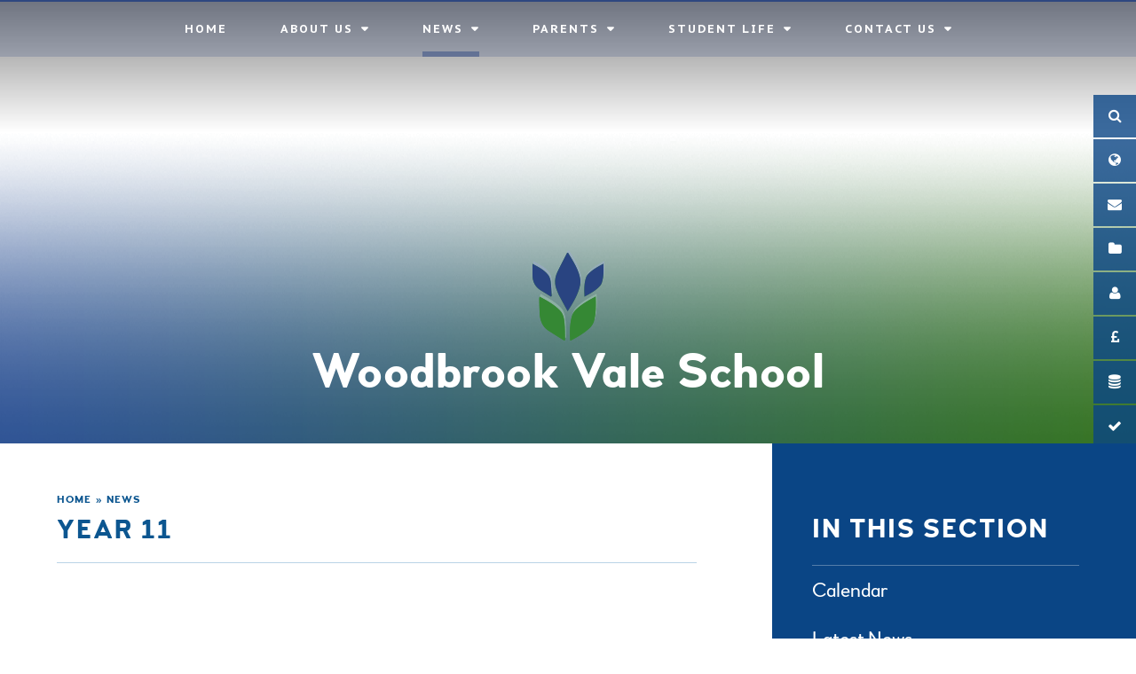

--- FILE ---
content_type: text/html
request_url: https://www.wbvs.co.uk/calendar/?pid=3&calid=8
body_size: 72408
content:

<!DOCTYPE html>
<!--[if IE 7]><html class="no-ios no-js lte-ie9 lte-ie8 lte-ie7" lang="en" xml:lang="en"><![endif]-->
<!--[if IE 8]><html class="no-ios no-js lte-ie9 lte-ie8"  lang="en" xml:lang="en"><![endif]-->
<!--[if IE 9]><html class="no-ios no-js lte-ie9"  lang="en" xml:lang="en"><![endif]-->
<!--[if !IE]><!--> <html class="no-ios no-js"  lang="en" xml:lang="en"><!--<![endif]-->
	<head>
		<meta http-equiv="X-UA-Compatible" content="IE=edge" />
		<meta http-equiv="content-type" content="text/html; charset=utf-8"/>
		
		<link rel="canonical" href="https://www.wbvs.co.uk/calendar/?pid=3&amp;calid=8">
		<link rel="stylesheet" integrity="sha512-+L4yy6FRcDGbXJ9mPG8MT/3UCDzwR9gPeyFNMCtInsol++5m3bk2bXWKdZjvybmohrAsn3Ua5x8gfLnbE1YkOg==" crossorigin="anonymous" referrerpolicy="no-referrer" media="screen" href="https://cdnjs.cloudflare.com/ajax/libs/font-awesome/4.5.0/css/font-awesome.min.css?cache=260112">
<!--[if IE 7]><link rel="stylesheet" media="screen" href="https://cdn.juniperwebsites.co.uk/_includes/font-awesome/4.2.0/css/font-awesome-ie7.min.css?cache=v4.6.56.3">
<![endif]-->
		<title>Woodbrook Vale School - Year 11</title>
		
<!--[if IE]>
<script>
console = {log:function(){return;}};
</script>
<![endif]-->

<script>
	var boolItemEditDisabled;
	var boolLanguageMode, boolLanguageEditOriginal;
	var boolViewingConnect;
	var boolConnectDashboard;
	var displayRegions = [];
	var intNewFileCount = 0;
	strItemType = "calendar_view";
	strSubItemType = "calendar";

	var featureSupport = {
		tagging: false,
		eventTagging: false
	};
	var boolLoggedIn = false;
boolAdminMode = false;
	var boolSuperUser = false;
strCookieBarStyle = 'none';
	intParentPageID = "3";
	intCurrentItemID = 1;
	intCurrentCatID = 1;	intCurrentCalendarID = 1;
	strCurrentCalendarType = 'calendar';
	strCalendarCSV = ',1,2,3,4,5,6,7,8,10,';
	intViewID = 1;

boolIsHomePage = false;
	boolItemEditDisabled = true;
	boolLanguageEditOriginal=true;
	strCurrentLanguage='en-gb';	strFileAttachmentsUploadLocation = 'bottom';	boolViewingConnect = false;	boolConnectDashboard = false;	var objEditorComponentList = {};

</script>

<script src="https://cdn.juniperwebsites.co.uk/admin/_includes/js/mutation_events.min.js?cache=v4.6.56.3"></script>
<script src="https://cdn.juniperwebsites.co.uk/admin/_includes/js/jquery/jquery.js?cache=v4.6.56.3"></script>
<script src="https://cdn.juniperwebsites.co.uk/admin/_includes/js/jquery/jquery.prefilter.js?cache=v4.6.56.3"></script>
<script src="https://cdn.juniperwebsites.co.uk/admin/_includes/js/jquery/jquery.query.js?cache=v4.6.56.3"></script>
<script src="https://cdn.juniperwebsites.co.uk/admin/_includes/js/jquery/js.cookie.js?cache=v4.6.56.3"></script>
<script src="/_includes/editor/template-javascript.asp?cache=260112"></script>
<script src="/admin/_includes/js/functions/minified/functions.login.new.asp?cache=260112"></script>

  <script>

  </script>
<link rel="stylesheet" media="screen" href="/_site/css/main.css?cache=260112">


	<meta name="mobile-web-app-capable" content="yes">
	<meta name="apple-mobile-web-app-capable" content="yes">
	<meta name="viewport" content="width=device-width, initial-scale=1, minimum-scale=1, maximum-scale=1">

	<link rel="author" href="/humans.txt">
	<link rel="icon" href="/_site/images/favicons/favicon.ico">
	<link rel="apple-touch-icon" href="/_site/images/favicons/favicon.png">
	<link href='https://fonts.googleapis.com/css?family=Open+Sans:400,400italic,700,700italic' rel='stylesheet' type='text/css'>


	<link rel="stylesheet" href="/_site/css/print.css" type="text/css" media="print">

	<script type="text/javascript">
	var iOS = ( navigator.userAgent.match(/(iPad|iPhone|iPod)/g) ? true : false );
	if (iOS) { $('html').removeClass('no-ios').addClass('ios'); }
	</script>
<link rel="stylesheet" media="screen" href="https://cdn.juniperwebsites.co.uk/_includes/css/content-blocks.css?cache=v4.6.56.3">
<link rel="stylesheet" media="screen" href="/_includes/css/cookie-colour.asp?cache=260112">
<link rel="stylesheet" media="screen" href="https://cdn.juniperwebsites.co.uk/_includes/css/cookies.css?cache=v4.6.56.3">
<link rel="stylesheet" media="screen" href="https://cdn.juniperwebsites.co.uk/_includes/css/cookies.advanced.css?cache=v4.6.56.3">
<link rel="stylesheet" media="screen" href="https://cdn.juniperwebsites.co.uk/calendar/fullcalendar/fullcalendar-dist.css?cache=v4.6.56.3">
<link rel="stylesheet" media="screen" href="/_site/css/calendar.css?cache=260112">
<link rel="stylesheet" media="screen" href="https://cdn.juniperwebsites.co.uk/_includes/css/overlord.css?cache=v4.6.56.3">
<link rel="stylesheet" media="screen" href="https://cdn.juniperwebsites.co.uk/_includes/css/templates.css?cache=v4.6.56.3">
<link rel="stylesheet" media="screen" href="/_site/css/attachments.css?cache=260112">
<link rel="stylesheet" media="screen" href="/_site/css/templates.css?cache=260112">
<style>#print_me { display: none;}</style><script src="https://cdn.juniperwebsites.co.uk/admin/_includes/js/modernizr.js?cache=v4.6.56.3"></script>
<script integrity="sha256-oTyWrNiP6Qftu4vs2g0RPCKr3g1a6QTlITNgoebxRc4=" crossorigin="anonymous" referrerpolicy="no-referrer" src="https://code.jquery.com/ui/1.10.4/jquery-ui.min.js?cache=260112"></script>
<script src="https://cdn.juniperwebsites.co.uk/admin/_includes/js/jquery/jquery.ui.timepicker.min.js?cache=v4.6.56.3"></script>
<link rel="stylesheet" media="screen" href="https://cdn.juniperwebsites.co.uk/admin/_includes/css/jquery.ui.timepicker.css?cache=v4.6.56.3">
<script src="https://cdn.juniperwebsites.co.uk/admin/_includes/js/jquery/jquery-ui.touch-punch.min.js?cache=v4.6.56.3"></script>
<link rel="stylesheet" media="screen" href="https://cdn.juniperwebsites.co.uk/admin/_includes/css/jquery-ui.css?cache=v4.6.56.3">
<script src="https://cdn.juniperwebsites.co.uk/_includes/js/swfobject.js?cache=v4.6.56.3"></script>

        <meta property="og:site_name" content="Woodbrook Vale School" />
        <meta property="og:title" content="Year 11" />
        <meta property="og:image" content="https://www.wbvs.co.uk/_site/images/design/thumbnail.jpg" />
        <meta property="og:type" content="website" />
        <meta property="twitter:card" content="summary" />
</head>


    <body>


<div id="print_me"></div>
<div class="mason mason--inner">

	<section class="access">
		<a class="access__anchor" name="header"></a>
		<a class="access__link" href="#content">Skip to content &darr;</a>
	</section>

	
    
	<button class="menu__btn" data-toggle=".mason--menu">			
		<span class="menu__btn__text menu__btn__text--open">Menu</span>
		<span class="menu__btn__text menu__btn__text--close">Close</span>	
		<div class="menu__btn__icon"></div>		
	</button>
	<section class="menu">
		<nav class="menu__sidebar">
			<ul class="menu__sidebar__list"><li class="menu__sidebar__list__item menu__sidebar__list__item--page_1"><a class="menu__sidebar__list__item__link" id="page_1" href="/"><span>Home</span></a><button class="menu__sidebar__list__item__button" data-tab=".menu__sidebar__list__item--page_1--expand"><i class="menu__sidebar__list__item__button__icon fa fa-caret-down"></i></button></li><li class="menu__sidebar__list__item menu__sidebar__list__item--page_6 menu__sidebar__list__item--subitems"><a class="menu__sidebar__list__item__link" id="page_6" href="/page/?title=About+Us&amp;pid=6"><span>About Us</span></a><button class="menu__sidebar__list__item__button" data-tab=".menu__sidebar__list__item--page_6--expand"><i class="menu__sidebar__list__item__button__icon fa fa-caret-down"></i></button><ul class="menu__sidebar__list__item__sub"><li class="menu__sidebar__list__item menu__sidebar__list__item--page_11"><a class="menu__sidebar__list__item__link" id="page_11" href="/page/?title=Welcome&amp;pid=11"><span>Welcome</span></a><button class="menu__sidebar__list__item__button" data-tab=".menu__sidebar__list__item--page_11--expand"><i class="menu__sidebar__list__item__button__icon fa fa-caret-down"></i></button></li><li class="menu__sidebar__list__item menu__sidebar__list__item--page_18"><a class="menu__sidebar__list__item__link" id="page_18" href="/page/?title=Values+and+Ethos&amp;pid=18"><span>Values and Ethos</span></a><button class="menu__sidebar__list__item__button" data-tab=".menu__sidebar__list__item--page_18--expand"><i class="menu__sidebar__list__item__button__icon fa fa-caret-down"></i></button></li><li class="menu__sidebar__list__item menu__sidebar__list__item--page_7"><a class="menu__sidebar__list__item__link" id="page_7" href="/page/?title=Admissions&amp;pid=7"><span>Admissions</span></a><button class="menu__sidebar__list__item__button" data-tab=".menu__sidebar__list__item--page_7--expand"><i class="menu__sidebar__list__item__button__icon fa fa-caret-down"></i></button></li><li class="menu__sidebar__list__item menu__sidebar__list__item--page_27"><a class="menu__sidebar__list__item__link" id="page_27" href="/page/?title=Curriculum&amp;pid=27"><span>Curriculum</span></a><button class="menu__sidebar__list__item__button" data-tab=".menu__sidebar__list__item--page_27--expand"><i class="menu__sidebar__list__item__button__icon fa fa-caret-down"></i></button></li><li class="menu__sidebar__list__item menu__sidebar__list__item--page_67"><a class="menu__sidebar__list__item__link" id="page_67" href="/page/?title=Finance&amp;pid=67"><span>Finance</span></a><button class="menu__sidebar__list__item__button" data-tab=".menu__sidebar__list__item--page_67--expand"><i class="menu__sidebar__list__item__button__icon fa fa-caret-down"></i></button></li><li class="menu__sidebar__list__item menu__sidebar__list__item--page_13"><a class="menu__sidebar__list__item__link" id="page_13" href="/page/?title=Trustees+and+Academy+Trust&amp;pid=13"><span>Trustees and Academy Trust</span></a><button class="menu__sidebar__list__item__button" data-tab=".menu__sidebar__list__item--page_13--expand"><i class="menu__sidebar__list__item__button__icon fa fa-caret-down"></i></button></li><li class="menu__sidebar__list__item menu__sidebar__list__item--page_15"><a class="menu__sidebar__list__item__link" id="page_15" href="/page/?title=Ofsted&amp;pid=15"><span>Ofsted</span></a><button class="menu__sidebar__list__item__button" data-tab=".menu__sidebar__list__item--page_15--expand"><i class="menu__sidebar__list__item__button__icon fa fa-caret-down"></i></button></li><li class="menu__sidebar__list__item menu__sidebar__list__item--page_14"><a class="menu__sidebar__list__item__link" id="page_14" href="/page/?title=Policies&amp;pid=14"><span>Policies</span></a><button class="menu__sidebar__list__item__button" data-tab=".menu__sidebar__list__item--page_14--expand"><i class="menu__sidebar__list__item__button__icon fa fa-caret-down"></i></button></li><li class="menu__sidebar__list__item menu__sidebar__list__item--page_12"><a class="menu__sidebar__list__item__link" id="page_12" href="/page/?title=Prospectus&amp;pid=12"><span>Prospectus</span></a><button class="menu__sidebar__list__item__button" data-tab=".menu__sidebar__list__item--page_12--expand"><i class="menu__sidebar__list__item__button__icon fa fa-caret-down"></i></button></li><li class="menu__sidebar__list__item menu__sidebar__list__item--page_49"><a class="menu__sidebar__list__item__link" id="page_49" href="/page/?title=Pupil+Premium&amp;pid=49"><span>Pupil Premium</span></a><button class="menu__sidebar__list__item__button" data-tab=".menu__sidebar__list__item--page_49--expand"><i class="menu__sidebar__list__item__button__icon fa fa-caret-down"></i></button></li><li class="menu__sidebar__list__item menu__sidebar__list__item--page_16"><a class="menu__sidebar__list__item__link" id="page_16" href="/page/?title=Results&amp;pid=16"><span>Results</span></a><button class="menu__sidebar__list__item__button" data-tab=".menu__sidebar__list__item--page_16--expand"><i class="menu__sidebar__list__item__button__icon fa fa-caret-down"></i></button></li><li class="menu__sidebar__list__item menu__sidebar__list__item--page_48"><a class="menu__sidebar__list__item__link" id="page_48" href="/page/?title=Safeguarding&amp;pid=48"><span>Safeguarding</span></a><button class="menu__sidebar__list__item__button" data-tab=".menu__sidebar__list__item--page_48--expand"><i class="menu__sidebar__list__item__button__icon fa fa-caret-down"></i></button></li><li class="menu__sidebar__list__item menu__sidebar__list__item--page_17"><a class="menu__sidebar__list__item__link" id="page_17" href="/page/?title=Vacancies&amp;pid=17"><span>Vacancies</span></a><button class="menu__sidebar__list__item__button" data-tab=".menu__sidebar__list__item--page_17--expand"><i class="menu__sidebar__list__item__button__icon fa fa-caret-down"></i></button></li><li class="menu__sidebar__list__item menu__sidebar__list__item--page_140"><a class="menu__sidebar__list__item__link" id="page_140" href="/page/?title=GDPR&amp;pid=140"><span>GDPR</span></a><button class="menu__sidebar__list__item__button" data-tab=".menu__sidebar__list__item--page_140--expand"><i class="menu__sidebar__list__item__button__icon fa fa-caret-down"></i></button></li></ul></li><li class="menu__sidebar__list__item menu__sidebar__list__item--page_3 menu__sidebar__list__item--subitems menu__sidebar__list__item--selected"><a class="menu__sidebar__list__item__link" id="page_3" href="/page/?title=News&amp;pid=3"><span>News</span></a><button class="menu__sidebar__list__item__button" data-tab=".menu__sidebar__list__item--page_3--expand"><i class="menu__sidebar__list__item__button__icon fa fa-caret-down"></i></button><ul class="menu__sidebar__list__item__sub"><li class="menu__sidebar__list__item menu__sidebar__list__item--url_1"><a class="menu__sidebar__list__item__link" id="url_1" href="/calendar/?calid=1,2,3,4,5,6,7,8,10&amp;pid=3&amp;viewid=1"><span>Calendar</span></a><button class="menu__sidebar__list__item__button" data-tab=".menu__sidebar__list__item--url_1--expand"><i class="menu__sidebar__list__item__button__icon fa fa-caret-down"></i></button></li><li class="menu__sidebar__list__item menu__sidebar__list__item--news_category_1"><a class="menu__sidebar__list__item__link" id="news_category_1" href="/news/?pid=3&amp;nid=1"><span>Latest News</span></a><button class="menu__sidebar__list__item__button" data-tab=".menu__sidebar__list__item--news_category_1--expand"><i class="menu__sidebar__list__item__button__icon fa fa-caret-down"></i></button></li><li class="menu__sidebar__list__item menu__sidebar__list__item--page_44"><a class="menu__sidebar__list__item__link" id="page_44" href="/page/?title=Letters&amp;pid=44"><span>Letters</span></a><button class="menu__sidebar__list__item__button" data-tab=".menu__sidebar__list__item--page_44--expand"><i class="menu__sidebar__list__item__button__icon fa fa-caret-down"></i></button></li><li class="menu__sidebar__list__item menu__sidebar__list__item--page_19"><a class="menu__sidebar__list__item__link" id="page_19" href="/page/?title=Weekly+Newsletter&amp;pid=19"><span>Weekly Newsletter</span></a><button class="menu__sidebar__list__item__button" data-tab=".menu__sidebar__list__item--page_19--expand"><i class="menu__sidebar__list__item__button__icon fa fa-caret-down"></i></button></li><li class="menu__sidebar__list__item menu__sidebar__list__item--photo_gallery_2"><a class="menu__sidebar__list__item__link" id="photo_gallery_2" href="/gallery/?pid=3&amp;gcatid=2"><span>Gallery</span></a><button class="menu__sidebar__list__item__button" data-tab=".menu__sidebar__list__item--photo_gallery_2--expand"><i class="menu__sidebar__list__item__button__icon fa fa-caret-down"></i></button></li></ul></li><li class="menu__sidebar__list__item menu__sidebar__list__item--page_8 menu__sidebar__list__item--subitems"><a class="menu__sidebar__list__item__link" id="page_8" href="/page/?title=Parents&amp;pid=8"><span>Parents</span></a><button class="menu__sidebar__list__item__button" data-tab=".menu__sidebar__list__item--page_8--expand"><i class="menu__sidebar__list__item__button__icon fa fa-caret-down"></i></button><ul class="menu__sidebar__list__item__sub"><li class="menu__sidebar__list__item menu__sidebar__list__item--page_131"><a class="menu__sidebar__list__item__link" id="page_131" href="/page/?title=Attendance&amp;pid=131"><span>Attendance</span></a><button class="menu__sidebar__list__item__button" data-tab=".menu__sidebar__list__item--page_131--expand"><i class="menu__sidebar__list__item__button__icon fa fa-caret-down"></i></button></li><li class="menu__sidebar__list__item menu__sidebar__list__item--page_82"><a class="menu__sidebar__list__item__link" id="page_82" href="/page/?title=Attitude+to+learning&amp;pid=82"><span>Attitude to learning</span></a><button class="menu__sidebar__list__item__button" data-tab=".menu__sidebar__list__item--page_82--expand"><i class="menu__sidebar__list__item__button__icon fa fa-caret-down"></i></button></li><li class="menu__sidebar__list__item menu__sidebar__list__item--page_89"><a class="menu__sidebar__list__item__link" id="page_89" href="/page/?title=Anti%2DBullying&amp;pid=89"><span>Anti-Bullying</span></a><button class="menu__sidebar__list__item__button" data-tab=".menu__sidebar__list__item--page_89--expand"><i class="menu__sidebar__list__item__button__icon fa fa-caret-down"></i></button></li><li class="menu__sidebar__list__item menu__sidebar__list__item--page_40"><a class="menu__sidebar__list__item__link" id="page_40" href="/page/?title=Exams&amp;pid=40"><span>Exams</span></a><button class="menu__sidebar__list__item__button" data-tab=".menu__sidebar__list__item--page_40--expand"><i class="menu__sidebar__list__item__button__icon fa fa-caret-down"></i></button></li><li class="menu__sidebar__list__item menu__sidebar__list__item--page_80"><a class="menu__sidebar__list__item__link" id="page_80" href="/page/?title=GO4Schools&amp;pid=80"><span>GO4Schools</span></a><button class="menu__sidebar__list__item__button" data-tab=".menu__sidebar__list__item--page_80--expand"><i class="menu__sidebar__list__item__button__icon fa fa-caret-down"></i></button></li><li class="menu__sidebar__list__item menu__sidebar__list__item--page_78"><a class="menu__sidebar__list__item__link" id="page_78" href="/page/?title=Health+and+Wellbeing&amp;pid=78"><span>Health and Wellbeing</span></a><button class="menu__sidebar__list__item__button" data-tab=".menu__sidebar__list__item--page_78--expand"><i class="menu__sidebar__list__item__button__icon fa fa-caret-down"></i></button></li><li class="menu__sidebar__list__item menu__sidebar__list__item--page_98"><a class="menu__sidebar__list__item__link" id="page_98" href="/page/?title=Ofsted+Parent+View&amp;pid=98"><span>Ofsted Parent View</span></a><button class="menu__sidebar__list__item__button" data-tab=".menu__sidebar__list__item--page_98--expand"><i class="menu__sidebar__list__item__button__icon fa fa-caret-down"></i></button></li><li class="menu__sidebar__list__item menu__sidebar__list__item--page_47"><a class="menu__sidebar__list__item__link" id="page_47" href="/page/?title=Online+Safety&amp;pid=47"><span>Online Safety</span></a><button class="menu__sidebar__list__item__button" data-tab=".menu__sidebar__list__item--page_47--expand"><i class="menu__sidebar__list__item__button__icon fa fa-caret-down"></i></button></li><li class="menu__sidebar__list__item menu__sidebar__list__item--page_61"><a class="menu__sidebar__list__item__link" id="page_61" href="/page/?title=Parents+Evening+Booking+System&amp;pid=61"><span>Parents Evening Booking System</span></a><button class="menu__sidebar__list__item__button" data-tab=".menu__sidebar__list__item--page_61--expand"><i class="menu__sidebar__list__item__button__icon fa fa-caret-down"></i></button></li><li class="menu__sidebar__list__item menu__sidebar__list__item--url_2"><a class="menu__sidebar__list__item__link" id="url_2" href="https://www.parentpay.com/" target="_blank" rel="external"><span>ParentPay</span></a><button class="menu__sidebar__list__item__button" data-tab=".menu__sidebar__list__item--url_2--expand"><i class="menu__sidebar__list__item__button__icon fa fa-caret-down"></i></button></li><li class="menu__sidebar__list__item menu__sidebar__list__item--page_51"><a class="menu__sidebar__list__item__link" id="page_51" href="/page/?title=SEND+Information&amp;pid=51"><span>SEND Information</span></a><button class="menu__sidebar__list__item__button" data-tab=".menu__sidebar__list__item--page_51--expand"><i class="menu__sidebar__list__item__button__icon fa fa-caret-down"></i></button></li><li class="menu__sidebar__list__item menu__sidebar__list__item--page_20"><a class="menu__sidebar__list__item__link" id="page_20" href="/page/?title=Term+Dates&amp;pid=20"><span>Term Dates</span></a><button class="menu__sidebar__list__item__button" data-tab=".menu__sidebar__list__item--page_20--expand"><i class="menu__sidebar__list__item__button__icon fa fa-caret-down"></i></button></li><li class="menu__sidebar__list__item menu__sidebar__list__item--page_43"><a class="menu__sidebar__list__item__link" id="page_43" href="/page/?title=Uniform&amp;pid=43"><span>Uniform</span></a><button class="menu__sidebar__list__item__button" data-tab=".menu__sidebar__list__item--page_43--expand"><i class="menu__sidebar__list__item__button__icon fa fa-caret-down"></i></button></li><li class="menu__sidebar__list__item menu__sidebar__list__item--page_128"><a class="menu__sidebar__list__item__link" id="page_128" href="/page/?title=Links+Between+Home+%26amp%3B+School+Guide+for+Parents&amp;pid=128"><span>Links Between Home &amp; School Guide for Parents</span></a><button class="menu__sidebar__list__item__button" data-tab=".menu__sidebar__list__item--page_128--expand"><i class="menu__sidebar__list__item__button__icon fa fa-caret-down"></i></button></li><li class="menu__sidebar__list__item menu__sidebar__list__item--page_143"><a class="menu__sidebar__list__item__link" id="page_143" href="/page/?title=Recommended+Reads&amp;pid=143"><span>Recommended Reads</span></a><button class="menu__sidebar__list__item__button" data-tab=".menu__sidebar__list__item--page_143--expand"><i class="menu__sidebar__list__item__button__icon fa fa-caret-down"></i></button></li></ul></li><li class="menu__sidebar__list__item menu__sidebar__list__item--page_9 menu__sidebar__list__item--subitems"><a class="menu__sidebar__list__item__link" id="page_9" href="/page/?title=Student+Life&amp;pid=9"><span>Student Life</span></a><button class="menu__sidebar__list__item__button" data-tab=".menu__sidebar__list__item--page_9--expand"><i class="menu__sidebar__list__item__button__icon fa fa-caret-down"></i></button><ul class="menu__sidebar__list__item__sub"><li class="menu__sidebar__list__item menu__sidebar__list__item--page_129"><a class="menu__sidebar__list__item__link" id="page_129" href="/page/?title=Accelerated+Reader&amp;pid=129"><span>Accelerated Reader</span></a><button class="menu__sidebar__list__item__button" data-tab=".menu__sidebar__list__item--page_129--expand"><i class="menu__sidebar__list__item__button__icon fa fa-caret-down"></i></button></li><li class="menu__sidebar__list__item menu__sidebar__list__item--page_134"><a class="menu__sidebar__list__item__link" id="page_134" href="/page/?title=Anti%2DBullying&amp;pid=134"><span>Anti-Bullying</span></a><button class="menu__sidebar__list__item__button" data-tab=".menu__sidebar__list__item--page_134--expand"><i class="menu__sidebar__list__item__button__icon fa fa-caret-down"></i></button></li><li class="menu__sidebar__list__item menu__sidebar__list__item--page_115"><a class="menu__sidebar__list__item__link" id="page_115" href="/page/?title=Arts+Award&amp;pid=115"><span>Arts Award</span></a><button class="menu__sidebar__list__item__button" data-tab=".menu__sidebar__list__item--page_115--expand"><i class="menu__sidebar__list__item__button__icon fa fa-caret-down"></i></button></li><li class="menu__sidebar__list__item menu__sidebar__list__item--page_79"><a class="menu__sidebar__list__item__link" id="page_79" href="/page/?title=Careers&amp;pid=79"><span>Careers</span></a><button class="menu__sidebar__list__item__button" data-tab=".menu__sidebar__list__item--page_79--expand"><i class="menu__sidebar__list__item__button__icon fa fa-caret-down"></i></button></li><li class="menu__sidebar__list__item menu__sidebar__list__item--page_22"><a class="menu__sidebar__list__item__link" id="page_22" href="/page/?title=Catering&amp;pid=22"><span>Catering</span></a><button class="menu__sidebar__list__item__button" data-tab=".menu__sidebar__list__item--page_22--expand"><i class="menu__sidebar__list__item__button__icon fa fa-caret-down"></i></button></li><li class="menu__sidebar__list__item menu__sidebar__list__item--page_121"><a class="menu__sidebar__list__item__link" id="page_121" href="/page/?title=Duke+of+Edinburgh+Award&amp;pid=121"><span>Duke of Edinburgh Award</span></a><button class="menu__sidebar__list__item__button" data-tab=".menu__sidebar__list__item--page_121--expand"><i class="menu__sidebar__list__item__button__icon fa fa-caret-down"></i></button></li><li class="menu__sidebar__list__item menu__sidebar__list__item--page_10"><a class="menu__sidebar__list__item__link" id="page_10" href="/page/?title=Extra+Curriculum+Activity&amp;pid=10"><span>Extra Curriculum Activity</span></a><button class="menu__sidebar__list__item__button" data-tab=".menu__sidebar__list__item--page_10--expand"><i class="menu__sidebar__list__item__button__icon fa fa-caret-down"></i></button></li><li class="menu__sidebar__list__item menu__sidebar__list__item--page_113"><a class="menu__sidebar__list__item__link" id="page_113" href="/page/?title=Futures+Award&amp;pid=113"><span>Futures Award</span></a><button class="menu__sidebar__list__item__button" data-tab=".menu__sidebar__list__item--page_113--expand"><i class="menu__sidebar__list__item__button__icon fa fa-caret-down"></i></button></li><li class="menu__sidebar__list__item menu__sidebar__list__item--page_50"><a class="menu__sidebar__list__item__link" id="page_50" href="/page/?title=Home+Learning&amp;pid=50"><span>Home Learning</span></a><button class="menu__sidebar__list__item__button" data-tab=".menu__sidebar__list__item--page_50--expand"><i class="menu__sidebar__list__item__button__icon fa fa-caret-down"></i></button></li><li class="menu__sidebar__list__item menu__sidebar__list__item--page_53"><a class="menu__sidebar__list__item__link" id="page_53" href="/page/?title=Option+Choices&amp;pid=53"><span>Option Choices</span></a><button class="menu__sidebar__list__item__button" data-tab=".menu__sidebar__list__item--page_53--expand"><i class="menu__sidebar__list__item__button__icon fa fa-caret-down"></i></button></li><li class="menu__sidebar__list__item menu__sidebar__list__item--page_54"><a class="menu__sidebar__list__item__link" id="page_54" href="/page/?title=School+Day&amp;pid=54"><span>School Day</span></a><button class="menu__sidebar__list__item__button" data-tab=".menu__sidebar__list__item--page_54--expand"><i class="menu__sidebar__list__item__button__icon fa fa-caret-down"></i></button></li><li class="menu__sidebar__list__item menu__sidebar__list__item--page_58"><a class="menu__sidebar__list__item__link" id="page_58" href="/page/?title=Student+Leaders&amp;pid=58"><span>Student Leaders</span></a><button class="menu__sidebar__list__item__button" data-tab=".menu__sidebar__list__item--page_58--expand"><i class="menu__sidebar__list__item__button__icon fa fa-caret-down"></i></button></li><li class="menu__sidebar__list__item menu__sidebar__list__item--url_7"><a class="menu__sidebar__list__item__link" id="url_7" href="/calendar/?calid=2&amp;pid=9&amp;viewid=7"><span>Sports Fixtures</span></a><button class="menu__sidebar__list__item__button" data-tab=".menu__sidebar__list__item--url_7--expand"><i class="menu__sidebar__list__item__button__icon fa fa-caret-down"></i></button></li><li class="menu__sidebar__list__item menu__sidebar__list__item--page_127"><a class="menu__sidebar__list__item__link" id="page_127" href="/page/?title=Post%2D16+Bridging+WORK&amp;pid=127"><span>Post-16 Bridging WORK</span></a><button class="menu__sidebar__list__item__button" data-tab=".menu__sidebar__list__item--page_127--expand"><i class="menu__sidebar__list__item__button__icon fa fa-caret-down"></i></button></li><li class="menu__sidebar__list__item menu__sidebar__list__item--page_141"><a class="menu__sidebar__list__item__link" id="page_141" href="/page/?title=Work+Experience+%2D+July+2026&amp;pid=141"><span>Work Experience - July 2026</span></a><button class="menu__sidebar__list__item__button" data-tab=".menu__sidebar__list__item--page_141--expand"><i class="menu__sidebar__list__item__button__icon fa fa-caret-down"></i></button></li></ul></li><li class="menu__sidebar__list__item menu__sidebar__list__item--page_2 menu__sidebar__list__item--subitems"><a class="menu__sidebar__list__item__link" id="page_2" href="/page/?title=Contact+Us&amp;pid=2"><span>Contact Us</span></a><button class="menu__sidebar__list__item__button" data-tab=".menu__sidebar__list__item--page_2--expand"><i class="menu__sidebar__list__item__button__icon fa fa-caret-down"></i></button><ul class="menu__sidebar__list__item__sub"><li class="menu__sidebar__list__item menu__sidebar__list__item--page_60"><a class="menu__sidebar__list__item__link" id="page_60" href="/page/?title=Staff+List&amp;pid=60"><span>Staff List</span></a><button class="menu__sidebar__list__item__button" data-tab=".menu__sidebar__list__item--page_60--expand"><i class="menu__sidebar__list__item__button__icon fa fa-caret-down"></i></button></li><li class="menu__sidebar__list__item menu__sidebar__list__item--form_23"><a class="menu__sidebar__list__item__link" id="form_23" href="/form/?pid=2&amp;form=23"><span>Contact Us</span></a><button class="menu__sidebar__list__item__button" data-tab=".menu__sidebar__list__item--form_23--expand"><i class="menu__sidebar__list__item__button__icon fa fa-caret-down"></i></button></li><li class="menu__sidebar__list__item menu__sidebar__list__item--form_17"><a class="menu__sidebar__list__item__link" id="form_17" href="/form/?pid=2&amp;form=17"><span>Requests for Copies</span></a><button class="menu__sidebar__list__item__button" data-tab=".menu__sidebar__list__item--form_17--expand"><i class="menu__sidebar__list__item__button__icon fa fa-caret-down"></i></button></li><li class="menu__sidebar__list__item menu__sidebar__list__item--form_20"><a class="menu__sidebar__list__item__link" id="form_20" href="/form/?pid=2&amp;form=20"><span>Report an Absence</span></a><button class="menu__sidebar__list__item__button" data-tab=".menu__sidebar__list__item--form_20--expand"><i class="menu__sidebar__list__item__button__icon fa fa-caret-down"></i></button></li><li class="menu__sidebar__list__item menu__sidebar__list__item--form_36"><a class="menu__sidebar__list__item__link" id="form_36" href="/form/?pid=2&amp;form=36"><span>Report a Safeguarding Concern</span></a><button class="menu__sidebar__list__item__button" data-tab=".menu__sidebar__list__item--form_36--expand"><i class="menu__sidebar__list__item__button__icon fa fa-caret-down"></i></button></li></ul></li></ul>
			<div class="menu__quicklinks">
			    <ul class="menu__quicklinks__list">
			        <li class="menu__quicklinks__list__item menu__quicklinks__list__item--search">
			            <a href="#" class="menu__quicklinks__list__item__link search__toggle">
			                <i class="menu__quicklinks__list__item__icon fa fw fa-search"></i>
			                <span class="menu__quicklinks__list__item__title">Search</span>
			            </a>
			            <form class="search__form" method="post" action="/search/default.asp?pid=0">
                            <input class="search__input" type="text" name="searchValue" placeholder="Search...">
                            <button class="search__submit" name="Search" id="searchWeb"><i class="fa fa-search"></i></button>
                        </form>
			        </li>
			        <li class="menu__quicklinks__list__item menu__quicklinks__list__item--translate">
			            <a href="#" class="menu__quicklinks__list__item__link translate__toggle">
			                <i class="menu__quicklinks__list__item__icon fa fw fa-globe"></i>
			                <span class="menu__quicklinks__list__item__title">Translate</span>
			            </a>
			            <div id="google_translate_element"></div>
                        <script type="text/javascript">
                            function googleTranslateElementInit() {
                              new google.translate.TranslateElement({pageLanguage: 'en'}, 'google_translate_element');
                            }
                        </script>
                        <script type="text/javascript" src="//translate.google.com/translate_a/element.js?cb=googleTranslateElementInit"></script>
			        </li>
			        <li class="menu__quicklinks__list__item menu__quicklinks__list__item--email"><a class="menu__quicklinks__list__item__link" href="https://outlook.office.com/" target="_blank"><i class="menu__quicklinks__list__item__icon fa fw fa-envelope"></i><span class="menu__quicklinks__list__item__title">Email</span></a></li><li class="menu__quicklinks__list__item menu__quicklinks__list__item--my_files_"><a class="menu__quicklinks__list__item__link" href="https://foldr.wbvs.co.uk" target="_blank"><i class="menu__quicklinks__list__item__icon fa fw fa-folder"></i><span class="menu__quicklinks__list__item__title">My Files </span></a></li><li class="menu__quicklinks__list__item menu__quicklinks__list__item--go4schools"><a class="menu__quicklinks__list__item__link" href="https://www.go4schools.com/" target="_blank"><i class="menu__quicklinks__list__item__icon fa fw fa-user"></i><span class="menu__quicklinks__list__item__title">GO4SCHOOLS</span></a></li><li class="menu__quicklinks__list__item menu__quicklinks__list__item--parentpay"><a class="menu__quicklinks__list__item__link" href="https://www.parentpay.com/" target="_blank"><i class="menu__quicklinks__list__item__icon fa fw fa-gbp"></i><span class="menu__quicklinks__list__item__title">ParentPay</span></a></li><li class="menu__quicklinks__list__item menu__quicklinks__list__item--data_warehouse"><a class="menu__quicklinks__list__item__link" href="http://wbvsrv5/reports" target="_self"><i class="menu__quicklinks__list__item__icon fa fw fa-regular fa-database"></i><span class="menu__quicklinks__list__item__title">Data Warehouse</span></a></li><li class="menu__quicklinks__list__item menu__quicklinks__list__item--we-assess"><a class="menu__quicklinks__list__item__link" href="https://we-assess.co.uk/" target="_self"><i class="menu__quicklinks__list__item__icon fa fw fa-solid fa-check"></i><span class="menu__quicklinks__list__item__title">We-Assess</span></a></li>
			    </ul>
			</div>
		</nav>
	</section>
	
	<header class="header">
		<div class="header__title">
			<a href="/" class="header__link">
				<img src="/_site/images/design/logo_mobile.png" alt="Woodbrook Vale School"/>
			</a>
			<h1>Woodbrook Vale School</h1>
        </div>
	</header>

	

	<section class="hero">

		<ul class="hero__slideshow" data-parallax="top: 0.4px;"><li class="hero__slideshow__item hero__slideshow__item--1"><img src="/_site/data/files/images/slideshow/1192654152571288D0D54A76F3FED98C.jpg" data-fill=".hero__slideshow"/></li><li class="hero__slideshow__item hero__slideshow__item--2"><img src="/_site/data/files/images/slideshow/181E4C02F97B3EB488625842A3A74872.jpg" data-fill=".hero__slideshow"/></li><li class="hero__slideshow__item hero__slideshow__item--3"><img src="/_site/data/files/images/slideshow/47A9358BC96AA6B123001016DB72E0A4.jpg" data-fill=".hero__slideshow"/></li><li class="hero__slideshow__item hero__slideshow__item--4"><img src="/_site/data/files/images/slideshow/7F1F4BBF146428497C400D582E5B040A.jpg" data-fill=".hero__slideshow"/></li><li class="hero__slideshow__item hero__slideshow__item--5"><img src="/_site/data/files/images/slideshow/998938CB904BF6D81560905A2C342E7B.jpg" data-fill=".hero__slideshow"/></li><li class="hero__slideshow__item hero__slideshow__item--6"><img src="/_site/data/files/images/slideshow/ACC919E99FF40A7E27CA00B11D670E66.jpg" data-fill=".hero__slideshow"/></li><li class="hero__slideshow__item hero__slideshow__item--7"><img src="/_site/data/files/images/slideshow/E22719D98A6916C7A3EF0AE716C3A63C.jpg" data-fill=".hero__slideshow"/></li></ul>

		<div class="hero__content">
			<div class="hero__content__header">
			    <div class="hero__content__header__logo">
              
			        <img src="/_site/images/design/logo.png" alt="Woodbrook Vale School"/>
			        
			    </div>
			    <div class="hero__content__header__text">
						<h2>Woodbrook Vale School</h2>
			    </div>
			</div>

			
		</div>

		<div class="hero__border"></div>
		
		

	</section>

	
	<main class="main">
		<div class="content content--calendar"><ul class="content__path"><li class="content__path__item content__path__item--page_1"><a class="content__path__item__link" id="page_1" href="/">Home</a><span class="content__path__item__sep">&raquo;</span></li><li class="content__path__item content__path__item--page_3 content__path__item--selected"><a class="content__path__item__link" id="page_3" href="/page/?title=News&amp;pid=3">News</a><span class="content__path__item__sep">&raquo;</span></li></ul><h1 class="content__title" id="itemTitle">Year 11</h1>
			
			<a class="content__anchor" name="content"></a>
			<div class="content__region"><script src="https://cdn.juniperwebsites.co.uk/calendar/fullcalendar/moment.min.js?cache=v4.6.56.3"></script>
<script src="https://cdn.juniperwebsites.co.uk/calendar/fullcalendar/fullcalendar-dist.js?cache=v4.6.56.3"></script>
<script src="https://cdn.juniperwebsites.co.uk/calendar/fullcalendar/lang-all.js?cache=v4.6.56.3"></script>

    </div>
    <div class="content__calendar">
        <div class="content__calendar__toolbar"></div>
            
                <div class="content__calendar__minical"></div>
            
            <div class="content__calendar__fullcal"></div>
            
            <script>
                // TODO : Write function to get and cache single json for each month.
                var $calFull = false,
                    $calMini = false,
                    calBreakpoint = true,
                    highVis = false,
                    calEventsJson = { start : moment().unix(), end : moment().unix(), data : [] },
                    calEventsIds = [],
                    checkAll = true,
                    $selectedCals = '8',
                    arrSelectedCals = $selectedCals.split(',').map(function(i){
                        return parseInt(i)
                    }),
                    intCalSwitchScrollCount = 0,
                    objCalSwitchInterval,
                    strCalICSLink = 'www.wbvs.co.uk/calendar/ics.asp?calid=' + $selectedCals,
                    timeFormat = 'h:mma';

                

                if ('12h' === "24h") {
                    timeFormat = 'HH:mm';
                }

                function checkUncheckAll(){
                    if (checkAll){
                        $('.content__calendar__filters ul li').not('.ignore').each(function() {
                            var elem_input = $(this).find('input');
                            elem_input.prop("checked", false);
                            elem_input.change();
                        });
                        checkAll = false;
                    } else {
                        $('.content__calendar__filters ul li').each(function(){
                            var elem_input = $(this).find('input');
                            elem_input.prop("checked", true);
                            elem_input.change();
                        });
                        checkAll = true;
                    }
                    calTransitions( true );
                    $calFull.fullCalendar('refetchEvents');
                    strCalICSLink = 'www.wbvs.co.uk/calendar/ics.asp?calid=' + $selectedCals;
                }

                var eventRender = function (event, element, view) {
                    var ret = false, calVisible, calCount = 0, calIDs = '';
                    calTransitions(true);

                    // Sort order event cals so they match the order set on the calendar view. 
                    // This is important because of the way text colour is applied to the layering of events.
                    event.cals.sort(function (a, b) {
                        return arrSelectedCals.indexOf(a.id) - arrSelectedCals.indexOf(b.id);
                    });

                    for (cal in event.cals) {
                        if (calIDs) {
                            calIDs += ',' + event.cals[cal].id
                        } else {
                            calIDs = event.cals[cal].id
                        }
                        calVisible = $selectedCals.indexOf(event.cals[cal].id) >= 0;
                        if (calVisible) {
                            element.addClass('fc-event-cal-' + event.cals[cal].id);
                            if (event.hasAttachment) {
                                element.addClass('fc-event--hasAttachment');
                            }
                            if (event.cals[cal].desc === "Background") {
                                if (view.name === 'minical') {
                                    var className = event.cals[cal].title.replace(/\s/g, '-');
                                    className = className.toLowerCase();
                                    element.addClass('fc-event-' + className);
                                }

                                if (view.name !== 'listMonth' && element.find('.fc-cal-icon').length < 1) {
                                    element.css('background', event.cals[cal].color);
                                }

                                if (view.name === 'listMonth') {
                                    calVisible = false
                                }

                            } else {
                                element.append('<span class="fc-cal-icon fc-cal-icon-' + event.cals[cal].id + '" data-cal="' + cal + '"></span>');
                            }
                            calCount++;
                        }
                        if (!ret) {
                            ret = calVisible;
                        }
                    }

                    element.addClass('fc-event-cal-count-' + calCount);

                    if (!event.rendering && view.name == 'minical') {
                        element.on('click', function(evt){
                            evt.preventDefault();
                        });
                    }
                    
                    if (typeof eventRenderCallback === 'function') {
                        element.attr('href', '/');
                        var retCustom = eventRenderCallback(ret, event, element, view);
                        if (retCustom !== undefined) ret = retCustom;
                    }
                    return ret;
                };


                var calEvent = function (event, element, view) {
                    if ($calMini !== false && element.parent().is('[colspan]')){
                        for (i=1;i<=parseInt(element.parent().attr('colspan'));i++){
                            element.parent().clone().removeAttr('colspan').addClass('fc-cal-td-hide').insertAfter(element.parent());
                        }
                    }

                    if (event.cals[0].desc === 'Homework') {
                        if (view.name === 'listMonth' || view.name === 'listWeek') {
                            element.find('.fc-time').remove();
                            if (event.homework_type === "set") {
                                element.find('.fc-content').append('<div class="fc-duedate">Date Due: ' + moment(event.dueDate).format("DD/MM/YYYY") + '</div>')
                                if (element.siblings('fc-hwtitle-set').length === 0) {
                                    element.before('<div class="fc-hwtitle-set">Homework Set</div>')
                                }
                            } else if (event.homework_type === "due") {
                                element.find('.fc-content').append('<div class="fc-duedate">Date Set: ' + moment(event.setDate).format("DD/MM/YYYY") + '</div>')
                                if (element.siblings('fc-hwtitle-due').length === 0) {
                                    element.before('<div class="fc-hwtitle-due">Homework Due</div>');
                                }
                            }
                        }
                    }
                };

                var calRender = function (view) {
                    calTransitions( false );
                    // Set the mini calendar to the same date as the full calendar.
                    if ( $calMini !== false ) { $calMini.fullCalendar( 'gotoDate', view.calendar.getDate() ); }
                    // Hide the list while the events are loading and being filters.
                    if ( view.name == 'listMonth' || view.name == 'listWeek' ) {
                        view.el.hide();
                        view.el.parent('.fc-view-container').removeClass('ui_card ui_card--void');
                        $('.content__calendar').addClass('content__calendar--list');
                        if ( $calMini !== false ) {
                            $calMini.fullCalendar('render');
                        }
                    } else {
                        view.el.parent('.fc-view-container').addClass('ui_card ui_card--void');
                        $('.content__calendar').removeClass('content__calendar--list');
                    }

                    

                    currentDate = new Date();
                    viewDate = new Date(view.start);

                    if (new Date(viewDate.getFullYear(), viewDate.getMonth() + 1).getTime() <= new Date(currentDate.getFullYear() - 3, currentDate.getMonth()).getTime()){
                        $('.fc-prev-button').prop('disabled', true);
                        $('.fc-prev-button').css('opacity', 0.5);
                    } else {
                        $('.fc-prev-button').prop('disabled', false);
                        $('.fc-prev-button').css('opacity', 1);
                    }

                    if (new Date(viewDate.getFullYear(), viewDate.getMonth() + 1).getTime() >= new Date(currentDate.getFullYear() + 3, currentDate.getMonth()).getTime()){
                        $('.fc-next-button').prop('disabled', true);
                        $('.fc-next-button').css('opacity', 0.5);
                    } else {
                        $('.fc-next-button').prop('disabled', false);
                        $('.fc-next-button').css('opacity', 1);
                    }
                };


                var calSwitch = function(cell) {
                    $calFull.fullCalendar('changeView', 'listMonth');
                    if ($calMini !== false) $calMini.fullCalendar('gotoDate', cell.date);
                    objCalSwitchInterval = setInterval(function() {
                        calSwitchScroll(cell.date);
                    }, 250);
                };

                var calSwitchScroll = function (cellDate) {
                    if (intCalSwitchScrollCount <= 20) {
                        if ($('.fc-listMonth-view').length > 0) {
                            clearInterval(objCalSwitchInterval);
                            calScroll(cellDate);
                        }
                    } else {
                        clearInterval(objCalSwitchInterval);
                    }
                    intCalSwitchScrollCount++;
                }

                var calScroll = function(date) {
                     var $dateAnchor = $('a[name="' + date.format() + '"]');
                    if ( $dateAnchor.length > 0 ) {
                        var intScroll = $dateAnchor.offset().top,
                            intSpeed;

                        
                            intSpeed = intScroll - $(document).scrollTop();
                            if (intSpeed < 0) intSpeed = -(intSpeed);
                        
                        $viewport.animate({ 'scrollTop': intScroll + 'px' }, { duration: intSpeed });
                    }
                };

                $('.content__calendar__toolbar').on('change', '.content__calendar__filters input', function() {
                    calTransitions(true);
                    $selectedCals = [];
                    $('.content__calendar__filters input:checked').each(function() {
                        $selectedCals.push(parseInt($(this).val()));
                    });
                    strCalICSLink = 'www.wbvs.co.uk/calendar/ics.asp?calid=' + $selectedCals;

                    $calFull.fullCalendar('rerenderEvents');
                    $calMini.fullCalendar('rerenderEvents');
                });

                $('.content__calendar__toolbar').on('click', '.content__calendar__views button', function() {
                    $calFull.fullCalendar('changeView', $(this).attr('data-view'));
                    $('.content__calendar__views').removeClass('ui_select--selected');
                });

                // keyboard accessibility for calendar dropdowns
                $('.content__calendar__toolbar').on('keydown', '.ui_select', function(e){
                    if (e.key === ' ' || e.key === 'Enter'){
                        e.preventDefault();
                        var $this = $(e.target);
                        // opening/closing dropdown
                        if ($this.hasClass('ui_select')){
                            $this.toggleClass('ui_select--selected');
                        // clicking dropdown list item
                        } else {
                            $this.click();
                        }
                    }
                });

                var customButtons = {
                    
                        filterBtn: {
                            html: '<menu class="content__calendar__filters ui_select" tabindex="0" data-select><div>Categories</div><ul><li><span style="background: #209022;"></span><label for="cal-1">Upcoming Events</label><input type="checkbox" id="cal-1" name="cal-1" value="1" checked /></li><li><span style="background: #34495E;"></span><label for="cal-2">Sports</label><input type="checkbox" id="cal-2" name="cal-2" value="2" checked /></li><li><span style="background: #E74C3C;"></span><label for="cal-3">School Holidays</label><input type="checkbox" id="cal-3" name="cal-3" value="3" checked /></li><li><span style="background: #1ABC9C;"></span><label for="cal-4">Year 7</label><input type="checkbox" id="cal-4" name="cal-4" value="4" checked /></li><li><span style="background: #3498DB;"></span><label for="cal-5">Year 8</label><input type="checkbox" id="cal-5" name="cal-5" value="5" checked /></li><li><span style="background: #9B59B6;"></span><label for="cal-6">Year 9</label><input type="checkbox" id="cal-6" name="cal-6" value="6" checked /></li><li><span style="background: #F1C40F;"></span><label for="cal-7">Year 10</label><input type="checkbox" id="cal-7" name="cal-7" value="7" checked /></li><li><span style="background: #E67E22;"></span><label for="cal-8">Year 11</label><input type="checkbox" id="cal-8" name="cal-8" value="8" checked /></li><li><span style="background: #34495E;"></span><label for="cal-10">Assessments</label><input type="checkbox" id="cal-10" name="cal-10" value="10" checked /></li><li><button class="checkUncheck" onclick="checkUncheckAll()">Check / Uncheck All</button></li></ul><style type="text/css">.content__calendar__minical .fc-cal-icon-1 { color: #209022; } .content__calendar__fullcal .fc-cal-icon-1 { background: #209022; } .content__calendar__fullcal .fc-event-cal-1 .fc-content { color: #000000; }.content__calendar__minical .fc-cal-icon-2 { color: #34495E; } .content__calendar__fullcal .fc-cal-icon-2 { background: #34495E; } .content__calendar__fullcal .fc-event-cal-2 .fc-content { color: #FFFFFF; }.content__calendar__minical .fc-cal-icon-3 { color: #E74C3C; } .content__calendar__fullcal .fc-cal-icon-3 { background: #E74C3C; } .content__calendar__fullcal .fc-event-cal-3 .fc-content { color: #000000; }.content__calendar__minical .fc-cal-icon-4 { color: #1ABC9C; } .content__calendar__fullcal .fc-cal-icon-4 { background: #1ABC9C; } .content__calendar__fullcal .fc-event-cal-4 .fc-content { color: #000000; }.content__calendar__minical .fc-cal-icon-5 { color: #3498DB; } .content__calendar__fullcal .fc-cal-icon-5 { background: #3498DB; } .content__calendar__fullcal .fc-event-cal-5 .fc-content { color: #000000; }.content__calendar__minical .fc-cal-icon-6 { color: #9B59B6; } .content__calendar__fullcal .fc-cal-icon-6 { background: #9B59B6; } .content__calendar__fullcal .fc-event-cal-6 .fc-content { color: #FFFFFF; }.content__calendar__minical .fc-cal-icon-7 { color: #F1C40F; } .content__calendar__fullcal .fc-cal-icon-7 { background: #F1C40F; } .content__calendar__fullcal .fc-event-cal-7 .fc-content { color: #000000; }.content__calendar__minical .fc-cal-icon-8 { color: #E67E22; } .content__calendar__fullcal .fc-cal-icon-8 { background: #E67E22; } .content__calendar__fullcal .fc-event-cal-8 .fc-content { color: #000000; }.content__calendar__minical .fc-cal-icon-10 { color: #34495E; } .content__calendar__fullcal .fc-cal-icon-10 { background: #34495E; } .content__calendar__fullcal .fc-event-cal-10 .fc-content { color: #FFFFFF; }</style></menu>',
                            type: 'custom'
                        },
                    
                        viewSelect: {
                            html: '<menu class="content__calendar__views ui_group ui_select" tabindex="0" data-select><div class="content__calendar__views__title">View</div><ul><li><button class="ui_button" type="button" data-view="month">Full Calendar</button></li><li><button class="ui_button" type="button" data-view="listMonth">Month</button></li><li><button class="ui_button" type="button" data-view="agendaWeek">Week</button></li><li><button class="ui_button" type="button" data-view="agendaDay">Day</button></li></ul></menu>',
                            type: 'custom'
                        }
                    
                }

                var calFullConfig = {
                    customButtons: customButtons,
                    toolbarLocation: '.content__calendar__toolbar',
                    header: { left: 'title', right: 'prev,next viewSelect printBtn icsBtn filterBtn'},
                    contentHeight: 'auto',
                    timeFormat: timeFormat,
                    defaultDate: '2026-01-26',
                    defaultView: 'month',
                    buttonHtml: {prev: '<span class="ui_icon ui_icon--prev"></span> ', next: ' <span class="ui_icon ui_icon--next"></span>'},
                    buttonText: {prev: 'Prev', next: 'Next',month: 'Full Calendar',listMonth: 'Month',agendaWeek: 'Week',agendaDay: 'Day'},
                    lang: 'en',
                    firstDay: 1,
                    views: {
                        list: {
                            eventLimit: false
                        }
                    },
                    dayRender: function(date, cell) {

                    },
                    nextDayThreshold: '00:00:00',
                    events: 'https://www.wbvs.co.uk/calendar/api.asp?pid=3&viewid=1&calid=8&bgedit=false',
                    eventLimit: 3,
                    windowResize: calBuild,
                    viewRender: calRender,
                    eventRender: eventRender,
                    eventAfterRender: calEvent,
                    eventLimitClick: calSwitch,
                    eventAfterAllRender: function (view) {
                        if ( view.name == 'listMonth' || view.name == 'listWeek' ) {
                            $('.fc-row.fc-day',view.el).each(function() {
                                if ($(this).find('.fc-event').length === 0){
                                    $(this).addClass('fc-day-empty');
                                } else {
                                    $(this).removeClass('fc-day-empty');
                                }
                            });

                            view.el.fadeIn();
                        }
                    },
                    
                };

                var calMiniConfig = {
                    customButtons: customButtons,
                    header: '',
                    windowResize: calBuild,
                    contentHeight: 'auto',
                    timeFormat: timeFormat,
                    defaultView: 'minical',
                    lang: 'en',
                    firstDay: 1,
                    views: {
                        minical: {
                            type: 'basic',
                            duration: {
                                months: 1
                            }
                        }
                    },
                    events: 'https://www.wbvs.co.uk/calendar/api.asp?pid=3&viewid=1&calid=8&bgedit=false&cal=mini',
                    viewRender: function(view, element) {
                        view.el.parent('.fc-view-container').addClass('ui_card ui_card--void');
                        if ($calFull !== false) $calFull.fullCalendar('gotoDate', view.calendar.getDate());
                    },
                    eventRender: eventRender,
                    eventAfterRender: calEvent,
                    dayClick: calScroll,
                    
                };

                var calBuild = function () {
                    if (Modernizr.mq("(min-width: 1025px)") == calBreakpoint || !$calFull) {
                        calBreakpoint = !Modernizr.mq("(min-width: 1025px)");
                        if (highVis) {
                            calFullConfig.header = {left: 'title', right: 'prev,next  viewSelect  filterBtn '};
                            calFullConfig.defaultView = 'listMonth';
                        } else if (!calBreakpoint) {
                            $('.fc-right').show();
                            calFullConfig.defaultView = 'month';
                        } else {
                            $('.fc-right').hide();
                            calFullConfig.defaultView = 'listMonth';
                        }

                        if ($calMini == false) {
                            $calMini = $('.content__calendar__minical').fullCalendar(calMiniConfig);
                        }
                        if ($calFull == false) {
                            $calFull = $('.content__calendar__fullcal').fullCalendar(calFullConfig);
                        }
                    }
                };

                var calTransitions = function( bool ) {
                    if (!bool) {  $('.fc-view-container').addClass('fc-view-updating'); }
                    else { $('.fc-view-container').removeClass('fc-view-updating'); }
                }

                $(document).ready(function() {
                    calBuild();
                });
                $(window).resize(function() {
                    calBuild();
                });
                // backwards compatibility functions
                var calFilter = function( view ) {
                     $calFull.fullCalendar('refetchEvents');
                }

                var calEventsGetter = function( start, end, timezone, callback ) {
                    $calFull.fullCalendar('refetchEvents');
                }

                

            </script>			</div>
						
		</div>
		
		<nav class="subnav">
			<a class="subnav__anchor" name="subnav"></a>
			<h2 class="subnav__title"><span>In This Section</span></h2>
			<ul class="subnav__list"><li class="subnav__list__item subnav__list__item--url_1"><a class="subnav__list__item__link" id="url_1" href="/calendar/?calid=1,2,3,4,5,6,7,8,10&amp;pid=3&amp;viewid=1">Calendar</a></li><li class="subnav__list__item subnav__list__item--news_category_1"><a class="subnav__list__item__link" id="news_category_1" href="/news/?pid=3&amp;nid=1">Latest News</a></li><li class="subnav__list__item subnav__list__item--page_44"><a class="subnav__list__item__link" id="page_44" href="/page/?title=Letters&amp;pid=44">Letters</a></li><li class="subnav__list__item subnav__list__item--page_19"><a class="subnav__list__item__link" id="page_19" href="/page/?title=Weekly+Newsletter&amp;pid=19">Weekly Newsletter</a></li><li class="subnav__list__item subnav__list__item--photo_gallery_2"><a class="subnav__list__item__link" id="photo_gallery_2" href="/gallery/?pid=3&amp;gcatid=2">Gallery</a></li></ul>
		</nav>
		<div class="subnav__bg"></div>
	</main>
	
	<footer class="footer">
	    <div class="footer__inner">
            <a class="footer__back" data-scroll="#header" href="#header" name="footer">
                <span>Back to top</span>
                <i class="fa fa-long-arrow-up"></i>
            </a>
            
            <div class="footer__legal">
                <p>&copy; 2026&nbsp;Woodbrook Vale School<span class="sep">|</span><a href="https://www.wbvs.co.uk/accessibility.asp?level=high-vis&amp;item=calendar_8" title="This link will display the current page in high visibility mode, suitable for screen reader software">High Visibility Version</a><span class="sep">|</span><a href="https://www.wbvs.co.uk/accessibility-statement/">Accessibility Statement</a><span class="sep">|</span><a href="/sitemap/?pid=0">Sitemap</a><span class="sep">|</span><a rel="nofollow" target="_blank" href="https://websites.junipereducation.org/"> Website Design by e4education</a></p>
            </div>
            
        </div>
	</footer>
</div>

<!-- JS -->

<script type="text/javascript" src="/_includes/js/mason.js"></script>

<script type="text/javascript" src="/_site/js/jquery.cycle2.min.js"></script> <!-- remove if not used -->
<script type="text/javascript" src="/_site/js/jquery.iosslider.min.js"></script> <!-- remove if not used -->
<script type="text/javascript" src="/_site/js/owl.carousel.min.js"></script>
<script type="text/javascript" src="//maps.googleapis.com/maps/api/js?key=AIzaSyBSfkn7RDxlpiJSdghnK0IEHaX8zwmvcoE"></script>
<script src="//www.youtube.com/iframe_api"></script>
<script src="/_site/js/youtubePlugin.min.js"></script>
<script type="text/javascript">

$(document).ready(function() {
    
    function isOnScreen(e, offset) {
        var viewTop = $(window).scrollTop();
        var windowHeight = $(window).height();
        if (((viewTop + windowHeight) - offset) > $(e).offset().top) {
            $(e).addClass('inview');
        }
    };

    $(window).on('load scroll', function(){
            isOnScreen ('.hero', 0);
    });

	$('ul.hero__slideshow').cycle({
		speed: 1000,
		timeout: 8000,
		slides: '> li.hero__slideshow__item'
	});


	// accordion
	 $('.accordion__title').on('click', function(){
		var $this = $(this);
		if ($this.hasClass('open')){
			$this.removeClass('open');
		} else {
			$('.accordion__title').removeClass('open');
			$this.addClass('open');
		}
		$('.accordion__container').slideUp();
		if ($this.hasClass('open')){
			$this.next('.accordion__container').slideDown();
		} else {
			$this.next('.accordion__container').slideUp();
		}
	});
    
    $('.search__toggle').on('click', function(e) {
        e.preventDefault();
        $('.mason').toggleClass('mason--search');
    });
    
    $('.translate__toggle').on('click', function(e) {
        e.preventDefault();
        $('.mason').toggleClass('mason--translate');
    });
    
    function changeAtPoint(e, offset, change){
	    var top = $(window).scrollTop();
	    var eDist = $(e).offset().top;
	    $('.mason').toggleClass(change, (top >= eDist - offset)); //add a class to the element with the mason class
	}
    
    function changeAtPoint(e, offset, change){
	    var top = $(window).scrollTop();
	    var eDist = $(e).offset().top;
	    $('.mason').toggleClass(change, (top >= eDist - offset)); //add a class to the element with the mason class
	}

	$(window).on('load scroll debouncedresize', function() {
		
	       changeAtPoint('.main', 64, 'menu__change');
	       changeAtPoint('.main', 475, 'hide__quicklinks');
		
    });

	

});

</script>


<!-- /JS -->


<script>
    var strDialogTitle = 'Cookie Settings',
        strDialogSaveButton = 'Save',
        strDialogRevokeButton = 'Revoke';

    $(document).ready(function(){
        $('.cookie_information__icon, .cookie_information__close').on('click', function() {
            $('.cookie_information').toggleClass('cookie_information--active');
        });

        if ($.cookie.allowed()) {
            $('.cookie_information__icon_container').addClass('cookie_information__icon_container--hidden');
            $('.cookie_information').removeClass('cookie_information--active');
        }

        $(document).on('click', '.cookie_information__button', function() {
            var strType = $(this).data('type');
            if (strType === 'settings') {
                openCookieSettings();
            } else {
                saveCookiePreferences(strType, '');
            }
        });
        if (!$('.cookie_ui').length) {
            $('body').append($('<div>', {
                class: 'cookie_ui'
            }));
        }

        var openCookieSettings = function() {
            $('body').e4eDialog({
                diagTitle: strDialogTitle,
                contentClass: 'clublist--add',
                width: '500px',
                height: '90%',
                source: '/privacy-cookies/cookie-popup.asp',
                bind: false,
                appendTo: '.cookie_ui',
                buttons: [{
                    id: 'primary',
                    label: strDialogSaveButton,
                    fn: function() {
                        var arrAllowedItems = [];
                        var strType = 'allow';
                        arrAllowedItems.push('core');
                        if ($('#cookie--targeting').is(':checked')) arrAllowedItems.push('targeting');
                        if ($('#cookie--functional').is(':checked')) arrAllowedItems.push('functional');
                        if ($('#cookie--performance').is(':checked')) arrAllowedItems.push('performance');
                        if (!arrAllowedItems.length) strType = 'deny';
                        if (!arrAllowedItems.length === 4) arrAllowedItems = 'all';
                        saveCookiePreferences(strType, arrAllowedItems.join(','));
                        this.close();
                    }
                }, {
                    id: 'close',
                    
                    label: strDialogRevokeButton,
                    
                    fn: function() {
                        saveCookiePreferences('deny', '');
                        this.close();
                    }
                }]
            });
        }
        var saveCookiePreferences = function(strType, strCSVAllowedItems) {
            if (!strType) return;
            if (!strCSVAllowedItems) strCSVAllowedItems = 'all';
            $.ajax({
                'url': '/privacy-cookies/json.asp?action=updateUserPreferances',
                data: {
                    preference: strType,
                    allowItems: strCSVAllowedItems === 'all' ? '' : strCSVAllowedItems
                },
                success: function(data) {
                    var arrCSVAllowedItems = strCSVAllowedItems.split(',');
                    if (data) {
                        if ('allow' === strType && (strCSVAllowedItems === 'all' || (strCSVAllowedItems.indexOf('core') > -1 && strCSVAllowedItems.indexOf('targeting') > -1) && strCSVAllowedItems.indexOf('functional') > -1 && strCSVAllowedItems.indexOf('performance') > -1)) {
                            if ($(document).find('.no__cookies').length > 0) {
                                $(document).find('.no__cookies').each(function() {
                                    if ($(this).data('replacement')) {
                                        var replacement = $(this).data('replacement')
                                        $(this).replaceWith(replacement);
                                    } else {
                                        window.location.reload();
                                    }
                                });
                            }
                            $('.cookie_information__icon_container').addClass('cookie_information__icon_container--hidden');
                            $('.cookie_information').removeClass('cookie_information--active');
                            $('.cookie_information__info').find('article').replaceWith(data);
                        } else {
                            $('.cookie_information__info').find('article').replaceWith(data);
                            if(strType === 'dontSave' || strType === 'save') {
                                $('.cookie_information').removeClass('cookie_information--active');
                            } else if(strType === 'deny') {
                                $('.cookie_information').addClass('cookie_information--active');
                            } else {
                                $('.cookie_information').removeClass('cookie_information--active');
                            }
                        }
                    }
                }
            });
        }
    });
</script><script>
var loadedJS = {"https://cdn.juniperwebsites.co.uk/admin/_includes/js/mutation_events.min.js": true,"https://cdn.juniperwebsites.co.uk/admin/_includes/js/jquery/jquery.js": true,"https://cdn.juniperwebsites.co.uk/admin/_includes/js/jquery/jquery.prefilter.js": true,"https://cdn.juniperwebsites.co.uk/admin/_includes/js/jquery/jquery.query.js": true,"https://cdn.juniperwebsites.co.uk/admin/_includes/js/jquery/js.cookie.js": true,"/_includes/editor/template-javascript.asp": true,"/admin/_includes/js/functions/minified/functions.login.new.asp": true,"https://cdn.juniperwebsites.co.uk/admin/_includes/js/modernizr.js": true,"https://code.jquery.com/ui/1.10.4/jquery-ui.min.js": true,"https://cdn.juniperwebsites.co.uk/admin/_includes/js/jquery/jquery.ui.timepicker.min.js": true,"https://cdn.juniperwebsites.co.uk/admin/_includes/js/jquery/jquery-ui.touch-punch.min.js": true,"https://cdn.juniperwebsites.co.uk/_includes/js/swfobject.js": true,"https://cdn.juniperwebsites.co.uk/calendar/fullcalendar/moment.min.js": true,"https://cdn.juniperwebsites.co.uk/calendar/fullcalendar/fullcalendar-dist.js": true,"https://cdn.juniperwebsites.co.uk/calendar/fullcalendar/lang-all.js": true};
var loadedCSS = {"https://cdnjs.cloudflare.com/ajax/libs/font-awesome/4.5.0/css/font-awesome.min.css": true,"https://cdn.juniperwebsites.co.uk/_includes/font-awesome/4.2.0/css/font-awesome-ie7.min.css": true,"/_site/css/main.css": true,"https://cdn.juniperwebsites.co.uk/_includes/css/content-blocks.css": true,"/_includes/css/cookie-colour.asp": true,"https://cdn.juniperwebsites.co.uk/_includes/css/cookies.css": true,"https://cdn.juniperwebsites.co.uk/_includes/css/cookies.advanced.css": true,"https://cdn.juniperwebsites.co.uk/calendar/fullcalendar/fullcalendar-dist.css": true,"/_site/css/calendar.css": true,"https://cdn.juniperwebsites.co.uk/_includes/css/overlord.css": true,"https://cdn.juniperwebsites.co.uk/_includes/css/templates.css": true,"/_site/css/attachments.css": true,"/_site/css/templates.css": true,"https://cdn.juniperwebsites.co.uk/admin/_includes/css/jquery.ui.timepicker.css": true,"https://cdn.juniperwebsites.co.uk/admin/_includes/css/jquery-ui.css": true};
</script>
<!-- Piwik --><script>var _paq = _paq || [];_paq.push(['setDownloadClasses', 'webstats_download']);_paq.push(['trackPageView']);_paq.push(['enableLinkTracking']);(function(){var u="//webstats.juniperwebsites.co.uk/";_paq.push(['setTrackerUrl', u+'piwik.php']);_paq.push(['setSiteId', '3179']);var d=document, g=d.createElement('script'), s=d.getElementsByTagName('script')[0];g.async=true;g.defer=true; g.src=u+'piwik.js'; s.parentNode.insertBefore(g,s);})();</script><noscript><p><img src="//webstats.juniperwebsites.co.uk/piwik.php?idsite=3179" style="border:0;" alt="" /></p></noscript><!-- End Piwik Code -->

</body>
</html>

--- FILE ---
content_type: text/css
request_url: https://www.wbvs.co.uk/_site/css/main.css?cache=260112
body_size: 67643
content:
@import url("https://fonts.googleapis.com/css?family=PT+Sans+Caption:700|Rubik");
@import url("/_site/fonts/woodfordbourne/stylesheet.css");
@import url("/_site/fonts/newathena_unicode/stylesheet.css");
@import url("/_site/fonts/vle/style.css");
@font-face {
  font-family: 'Lcallig';
  src: url("/_site/fonts/LCALLIG.woff") format("woff"); }

/*! normalize.css v1.1.2 | MIT License | git.io/normalize */
article,
aside,
details,
figcaption,
figure,
footer,
header,
hgroup,
main,
nav,
section,
summary {
  display: block; }

audio,
canvas,
video {
  display: inline-block;
  *display: inline;
  *zoom: 1; }

audio:not([controls]) {
  display: none;
  height: 0; }

[hidden] {
  display: none; }

html {
  font-size: 100%;
  -ms-text-size-adjust: 100%;
  -webkit-text-size-adjust: 100%; }

html,
button,
input,
select,
textarea {
  font-family: sans-serif; }

body {
  margin: 0; }

a:focus {
  outline: thin dotted; }

a:active,
a:hover {
  outline: 0; }

h1 {
  font-size: 2em;
  margin: 0.67em 0; }

h2 {
  font-size: 1.5em;
  margin: 0.83em 0; }

h3 {
  font-size: 1.17em;
  margin: 1em 0; }

h4 {
  font-size: 1em;
  margin: 1.33em 0; }

h5 {
  font-size: 0.83em;
  margin: 1.67em 0; }

h6 {
  font-size: 0.67em;
  margin: 2.33em 0; }

abbr[title] {
  border-bottom: 1px dotted; }

b,
strong {
  font-weight: bold; }

blockquote {
  margin: 1em 40px; }

dfn {
  font-style: italic; }

hr {
  -moz-box-sizing: content-box;
  -webkit-box-sizing: content-box;
  box-sizing: content-box;
  height: 0; }

mark {
  background: #ff0;
  color: #000; }

p,
pre {
  margin: 1em 0; }

code,
kbd,
pre,
samp {
  font-family: monospace, serif;
  _font-family: 'courier new', monospace;
  font-size: 1em; }

pre {
  white-space: pre;
  white-space: pre-wrap;
  word-wrap: break-word; }

q {
  quotes: none; }

q:before,
q:after {
  content: '';
  content: none; }

small {
  font-size: 80%; }

sub,
sup {
  font-size: 75%;
  line-height: 0;
  position: relative;
  vertical-align: baseline; }

sup {
  top: -0.5em; }

sub {
  bottom: -0.25em; }

dl,
menu,
ol,
ul {
  margin: 1em 0; }

dd {
  margin: 0 0 0 40px; }

menu,
ol,
ul {
  padding: 0 0 0 40px; }

nav ul,
nav ol {
  list-style: none;
  list-style-image: none; }

img {
  border: 0;
  -ms-interpolation-mode: bicubic; }

svg:not(:root) {
  overflow: hidden; }

figure {
  margin: 0; }

form {
  margin: 0; }

fieldset {
  border: 1px solid #c0c0c0;
  margin: 0;
  padding: 0.35em 0.625em 0.75em; }

legend {
  border: 0;
  padding: 0;
  white-space: normal;
  *margin-left: -7px; }

button,
input,
select,
textarea {
  font-size: 100%;
  margin: 0;
  vertical-align: baseline;
  *vertical-align: middle; }

button,
input {
  line-height: normal; }

button,
select {
  text-transform: none; }

button,
html input[type="button"],
input[type="reset"],
input[type="submit"] {
  -webkit-appearance: button;
  cursor: pointer;
  *overflow: visible; }

button[disabled],
html input[disabled] {
  cursor: default; }

input[type="checkbox"],
input[type="radio"] {
  -webkit-box-sizing: border-box;
  box-sizing: border-box;
  padding: 0;
  *height: 13px;
  *width: 13px; }

input[type="search"] {
  -webkit-appearance: textfield;
  -webkit-box-sizing: content-box;
  -moz-box-sizing: content-box;
  box-sizing: content-box; }

input[type="search"]::-webkit-search-cancel-button,
input[type="search"]::-webkit-search-decoration {
  -webkit-appearance: none; }

button::-moz-focus-inner,
input::-moz-focus-inner {
  border: 0;
  padding: 0; }

textarea {
  overflow: auto;
  vertical-align: top; }

table {
  border-collapse: collapse;
  border-spacing: 0; }

body {
  font-size: 100%; }

html,
body,
.mason {
  width: 100%;
  height: 100%; }

body {
  background: #FFFFFF; }

.mason *,
.mason *:before,
.mason *:after {
  -webkit-box-sizing: border-box;
  box-sizing: border-box;
  *behavior: url("/_includes/polyfills/boxsizing.htc"); }

.mason--resizing * {
  -webkit-transition: none;
  -o-transition: none;
  transition: none; }

.mason {
  width: 1024px;
  min-height: 100%;
  height: auto !important;
  height: 100%;
  margin: 0 auto;
  clear: both;
  position: relative;
  overflow: hidden;
  background: #FFFFFF; }
  @media all and (min-width: 0px) {
    .mason {
      width: auto; } }

.mason {
  color: #555555;
  font-family: "Rubik", sans-serif; }

button,
input,
select,
textarea {
  font-family: "Rubik", sans-serif; }

.video {
  max-width: 100%;
  position: relative;
  background: #000; }
  .video iframe {
    width: 100%;
    height: 100%;
    position: absolute;
    border: 0; }

.region h1,
.region h2,
.region h3,
.region h4,
.region h5,
.region h6 {
  color: #0c5690;
  font-family: "woodford_bourne", sans-serif;
  font-weight: normal;
  line-height: 1.5em; }

.region a {
  color: #0a4585;
  text-decoration: none; }

.region hr {
  width: 100%;
  height: 0;
  margin: 0;
  border: 0;
  border-bottom: 1px solid #E0E0E0; }

.region img,
.region iframe {
  max-width: 100%; }

.region img {
  height: auto !important; }

.region img[data-fill] {
  max-width: none; }

.region figure {
  max-width: 100%;
  padding: 2px;
  margin: 1em 0;
  border: 1px solid #E0E0E0;
  background: #F8F8F8; }
  .region figure img {
    clear: both; }
  .region figure figcaption {
    clear: both; }

.region blockquote {
  margin: 1em 0;
  padding: 0 0 0 1em; }

.region table {
  max-width: 100%;
  margin: 1em 0;
  clear: both;
  border: 1px solid #E0E0E0;
  background: #F8F8F8; }

.region th, .region td {
  text-align: left;
  padding: 0.25em 0.5em;
  border: 1px solid #E0E0E0; }

.region label {
  margin-right: .5em;
  display: block; }

.region legend {
  padding: 0 .5em; }

.region label em,
.region legend em {
  color: #CF1111;
  font-style: normal;
  margin-left: .2em; }

.region input {
  max-width: 100%; }

.region input[type=text],
.region input[type=number],
.region input[type=password] {
  width: 18em;
  height: 2em;
  display: block;
  padding: 0 0 0 .5em;
  border: 1px solid #E0E0E0; }

.region input[type=radio],
.region input[type=checkbox] {
  width: 1em;
  height: 1em;
  margin: .4em; }

.region textarea {
  max-width: 100%;
  display: block;
  padding: .5em;
  border: 1px solid #E0E0E0; }

.region select {
  max-width: 100%;
  width: 18em;
  height: 2em;
  padding: .2em;
  border: 1px solid #E0E0E0; }

.region select[size] {
  height: auto;
  padding: .2em; }

.region fieldset {
  border-color: #E0E0E0; }

.captcha {
  display: block;
  margin: 0 0 1em; }

.captcha__help {
  max-width: 28em; }

.captcha__help--extended {
  max-width: 26em; }

.captcha__elements {
  width: 200px; }

.btn {
  height: auto;
  margin-top: -1px;
  display: inline-block;
  padding: 0 1em;
  color: #405993;
  line-height: 2.8em;
  letter-spacing: 1px;
  text-decoration: none;
  text-transform: uppercase;
  border: 1px solid #405993;
  background: transparent;
  -webkit-transition: background .4s, color .4s;
  -o-transition: background .4s, color .4s;
  transition: background .4s, color .4s; }

.btn:hover,
.btn:focus {
  color: #FFF;
  background: #405993; }

.btn__icon,
.btn__text {
  float: left;
  margin: 0 0.2em;
  line-height: inherit; }

.btn__icon {
  font-size: 1.5em;
  margin-top: -2px; }

.btn--disabled {
  color: #999;
  border-color: #999;
  cursor: default; }

.btn--disabled:hover,
.btn--disabled:focus {
  color: #999;
  background: transparent; }

.anchor, .access__anchor, .content__anchor {
  visibility: hidden;
  position: absolute;
  top: 0; }

#forumUpdateForm fieldset {
  margin: 1em 0; }

#forumUpdateForm .cmsForm__field {
  display: block;
  clear: both; }

.mason--admin .anchor, .mason--admin .access__anchor, .mason--admin .content__anchor {
  margin-top: -110px; }

.ui_toolbar {
  clear: both;
  margin: 1em 0;
  line-height: 2.1em; }

.ui_toolbar:before,
.ui_toolbar:after {
  content: '';
  display: table; }

.ui_toolbar:after {
  clear: both; }

.lte-ie7 .ui_toolbar {
  zoom: 1; }

.ui_toolbar > *,
.ui_left > *,
.ui_right > * {
  margin: 0 .5em 0 0;
  float: left; }

.ui_toolbar > *:last-child,
.ui_right > *:last-child {
  margin-right: 0; }

.ui_left {
  float: left; }

.ui_right {
  float: right;
  margin-left: .5em; }

.ui_button, .ui_tag, .ui_select {
  margin: 0 .5em 0 0;
  position: relative;
  float: left;
  text-align: left; }

.ui_button, .ui_tag, .ui_select > div {
  height: 2.1em;
  padding: 0 .6em;
  position: relative;
  font-size: 1em;
  white-space: nowrap;
  color: #444444 !important;
  line-height: 2.1em;
  border: 1px solid;
  border-color: rgba(0, 0, 0, 0.15) rgba(0, 0, 0, 0.15) rgba(0, 0, 0, 0.25);
  border-radius: 0px;
  background-color: #F8F8F8;
  background-image: none; }

.ui_button:hover, .ui_select:hover > div {
  background-color: #E0E0E0; }

.ui_button.ui_button--selected, .ui_select.ui_select--selected > div {
  background-color: #E0E0E0; }

.ui_button.ui_button--disabled, .ui_select.ui_select--disabled > div {
  cursor: default;
  color: rgba(68, 68, 68, 0.25) !important;
  background-color: #F8F8F8; }

.ui_button {
  margin: 0 .3em 0 0;
  cursor: pointer;
  outline: none !important;
  text-decoration: none;
  -webkit-transition: background .3s;
  -o-transition: background .3s;
  transition: background .3s; }

.ui_card {
  padding: 1em;
  display: block;
  text-align: left;
  color: #444444;
  background-color: #F8F8F8;
  border: 1px solid !important;
  border-color: rgba(0, 0, 0, 0.15) rgba(0, 0, 0, 0.15) rgba(0, 0, 0, 0.25) !important;
  border-radius: 0px; }

.ui_card:before,
.ui_card:after {
  content: '';
  display: table;
  clear: both; }

.ui_card--void {
  padding: 0;
  overflow: hidden; }

.ui_card--void > * {
  margin: -1px -2px -1px -1px; }

.ui_card__img {
  margin: 0 -1em;
  display: block;
  overflow: hidden;
  border: 2px solid #F8F8F8; }

.ui_card__img--top {
  margin: -1em -1em 0;
  border-radius: 0px 0px 0 0; }

.ui_card__img--full {
  margin: -1em;
  border-radius: 0px; }

.ui_txt {
  margin: 0 0 0.8em;
  font-weight: 300;
  line-height: 1.6em; }

.ui_txt__title {
  margin: 0.66667em 0;
  font-size: 1.2em;
  font-weight: 400;
  line-height: 1.33333em; }

.ui_txt__bold {
  margin: 0.8em 0;
  font-weight: 400; }

.ui_txt__sub {
  margin: -1em 0 1em;
  font-size: 0.8em;
  font-weight: 300;
  line-height: 2em; }

.ui_txt__content {
  font-size: 0.9em;
  line-height: 1.77778em; }
  .ui_txt__content * {
    display: inline;
    margin: 0; }

.ui_txt--truncate_3, .ui_txt--truncate_4, .ui_txt--truncate_5, .ui_txt--truncate_6, .ui_txt--truncate_7, .ui_txt--truncate_8, .ui_txt--truncate_9 {
  position: relative;
  overflow: hidden; }

.ui_txt--truncate_3:after, .ui_txt--truncate_4:after, .ui_txt--truncate_5:after, .ui_txt--truncate_6:after, .ui_txt--truncate_7:after, .ui_txt--truncate_8:after, .ui_txt--truncate_9:after {
  content: '';
  width: 50%;
  height: 1.6em;
  display: block;
  position: absolute;
  right: 0;
  bottom: 0;
  background: -webkit-gradient(linear, left top, right top, from(rgba(248, 248, 248, 0)), to(#f8f8f8));
  background: -webkit-linear-gradient(left, rgba(248, 248, 248, 0), #f8f8f8);
  background: -o-linear-gradient(left, rgba(248, 248, 248, 0), #f8f8f8);
  background: linear-gradient(to right, rgba(248, 248, 248, 0), #f8f8f8); }

.ui_txt--truncate_3 {
  height: 4.8em; }

.ui_txt--truncate_3 .ui_txt__title {
  max-height: 1.33333em;
  overflow: hidden; }

.ui_txt--truncate_4 {
  height: 6.4em; }

.ui_txt--truncate_4 .ui_txt__title {
  max-height: 2.66667em;
  overflow: hidden; }

.ui_txt--truncate_5 {
  height: 8em; }

.ui_txt--truncate_5 .ui_txt__title {
  max-height: 4em;
  overflow: hidden; }

.ui_txt--truncate_6 {
  height: 9.6em; }

.ui_txt--truncate_6 .ui_txt__title {
  max-height: 5.33333em;
  overflow: hidden; }

.ui_txt--truncate_7 {
  height: 11.2em; }

.ui_txt--truncate_7 .ui_txt__title {
  max-height: 6.66667em;
  overflow: hidden; }

.ui_txt--truncate_8 {
  height: 12.8em; }

.ui_txt--truncate_8 .ui_txt__title {
  max-height: 8em;
  overflow: hidden; }

.ui_txt--truncate_9 {
  height: 14.4em; }

.ui_txt--truncate_9 .ui_txt__title {
  max-height: 9.33333em;
  overflow: hidden; }

.ui_select {
  padding: 0; }

.ui_select > div {
  padding: 0 1.5em 0 .6em;
  cursor: pointer;
  outline: none !important;
  text-decoration: none;
  -webkit-transition: background .3s;
  -o-transition: background .3s;
  transition: background .3s; }

.ui_select > div:after {
  content: '';
  display: block;
  position: absolute;
  right: .6em;
  top: 50%;
  margin-top: -2px;
  border: 4px solid;
  border-left-color: transparent;
  border-right-color: transparent;
  border-bottom-color: transparent; }

.ui_select > ul {
  padding: 0;
  margin: .75em 0 0;
  display: none;
  list-style: none;
  overflow: hidden;
  background: #fff;
  position: absolute;
  z-index: 8;
  top: 100%;
  right: 0; }

.ui_select > ul li {
  height: 2.1em;
  padding: .15em;
  clear: both;
  position: relative;
  border-bottom: 1px solid #ddd; }

.ui_select > ul li span {
  width: .6em;
  height: .6em;
  margin: .6em;
  float: left; }

.ui_select > ul li label {
  margin: 0 3.6em 0 1.8em;
  display: block;
  white-space: nowrap; }

.ui_select > ul li input {
  position: absolute;
  top: 50%;
  right: 0.15em;
  -webkit-transform: translate(0, -50%);
  -ms-transform: translate(0, -50%);
  transform: translate(0, -50%); }

.ui_select--selected > ul {
  display: block; }

.ui_group {
  float: left;
  margin: 0 .3em 0 0; }

.ui_group .ui_button {
  float: left;
  margin: 0;
  border-radius: 0;
  border-left-color: rgba(255, 255, 255, 0.15); }

.ui_group .ui_button:first-child {
  border-radius: 0px 0 0 0px;
  border-left-color: rgba(0, 0, 0, 0.15); }

.ui_group .ui_button:last-child {
  border-radius: 0 0px 0px 0; }

.ui_icon {
  height: .5em;
  font-size: 2em;
  line-height: .5em;
  display: inline-block;
  font-family: "Courier New", Courier, monospace; }

.ui_icon--prev:after {
  content: "\02039";
  font-weight: bold; }

.ui_icon--next:after {
  content: "\0203A";
  font-weight: bold; }

.ui-tooltip {
  -webkit-box-shadow: 0 0 5px #aaa;
  box-shadow: 0 0 5px #aaa;
  max-width: 300px;
  padding: 8px;
  position: absolute;
  z-index: 9999;
  font-size: 95%;
  line-height: 1.2; }

.menu {
  width: 100%; }

.menu__sidebar {
  z-index: 10;
  position: relative; }
  .menu__sidebar:before, .menu__sidebar:after {
    content: "";
    display: table; }
  .menu__sidebar:after {
    clear: both; }
  .lte-ie7 .menu__sidebar {
    zoom: 1; }

.menu__sidebar__list {
  margin: 0;
  padding: 0;
  list-style: none; }
  .menu__sidebar__list:before, .menu__sidebar__list:after {
    content: "";
    display: table; }
  .menu__sidebar__list:after {
    clear: both; }
  .lte-ie7 .menu__sidebar__list {
    zoom: 1; }

.menu__sidebar__list__item {
  position: relative;
  display: inline-block; }

.menu__sidebar__list__item__link {
  display: block;
  text-decoration: none; }
  .menu__sidebar__list__item__link span {
    font-family: "PT Sans Caption", sans-serif;
    font-size: 13px;
    font-weight: 700;
    text-transform: uppercase;
    letter-spacing: 2px; }

.menu__sidebar__list__item__button, .menu__btn {
  display: none; }

.menu__sidebar__list__item__sub {
  margin: 0;
  padding: 0;
  display: none; }

.menu__quicklinks__list {
  margin: 0;
  padding: 0;
  list-style: none; }

@media all and (max-width: 840px) {
  .menu {
    background: #2e4780; }
  .menu__btn {
    width: 100%;
    border: none;
    outline: none;
    padding: 0 5%;
    color: #FFF;
    display: block;
    height: 3.375em;
    position: relative;
    background: #2e4780; }
    .menu__btn .menu__btn__text {
      margin-right: 0.5em;
      font-family: "PT Sans Caption", sans-serif;
      font-size: 16px;
      font-weight: 700;
      text-transform: uppercase;
      letter-spacing: 2px; }
    .menu__btn .menu__btn__icon {
      position: relative;
      display: inline-block; }
      .menu__btn .menu__btn__icon:after {
        content: "\f0c9";
        font-family: "FontAwesome";
        color: #FFF;
        font-size: 16px; }
    .menu__btn .menu__btn__text--close {
      display: none; }
  .menu__sidebar {
    display: none; }
    .mason--menu .menu__sidebar {
      display: block; }
  .menu__sidebar__list__item {
    display: block; }
  .menu__sidebar__list__item__link {
    color: #FFF;
    padding: 0.7em 5%; }
  .menu__sidebar__list__item__link {
    padding-right: 3em; }
  .menu__sidebar__list__item--subitems > .menu__sidebar__list__item__button {
    top: 0;
    right: 0;
    padding: 0;
    width: 50px;
    height: 47px;
    border: none;
    outline: none;
    display: block;
    line-height: 1.5em;
    position: absolute;
    background: transparent; }
    .menu__sidebar__list__item--subitems > .menu__sidebar__list__item__button i {
      color: #FFF;
      top: 0.625em;
      width: 22px;
      height: 22px;
      line-height: 22px;
      right: 1.875em;
      position: absolute;
      background: #273d6d;
      background: transparent;
      border-radius: 50px; }
  .menu__sidebar__list__item--subitems .menu__sidebar__list__item__sub {
    padding: 0.5em 0;
    font-size: 0.875em;
    background: #273d6d; }
    .menu__sidebar__list__item--subitems .menu__sidebar__list__item__sub .menu__sidebar__list__item__link {
      padding: 0.25em 6%;
      padding: 0.25em calc(5% + 1em); }
  .menu__sidebar__list__item--subitems.menu__sidebar__list__item--expand > .menu__sidebar__list__item__sub {
    display: block; }
  .mason--menu .menu__btn .menu__btn__text--close {
    display: inline; }
  .mason--menu .menu__btn .menu__btn__text--open {
    display: none; }
  .mason--menu .menu__btn .menu__btn__icon:after {
    content: "\f00d"; }
  .menu__quicklinks__list__item {
    position: relative;
    display: block;
    padding: 0.7em 5%; }
    .menu__quicklinks__list__item--search .menu__quicklinks__list__item__link, .menu__quicklinks__list__item--translate .menu__quicklinks__list__item__link {
      display: none; }
    .menu__quicklinks__list__item__link {
      color: #FFF;
      display: block;
      text-decoration: none; }
      .menu__quicklinks__list__item__link i {
        width: 30px; }
      .menu__quicklinks__list__item__link span {
        font-family: "PT Sans Caption", sans-serif;
        font-size: 13px;
        font-weight: 700;
        text-transform: uppercase;
        letter-spacing: 2px;
        margin-left: 6px; } }

.lte-ie8 .menu {
  background: #2e4780; }

.lte-ie8 .menu__btn {
  width: 100%;
  border: none;
  outline: none;
  padding: 0 5%;
  color: #FFF;
  display: block;
  height: 3.375em;
  position: relative;
  background: #2e4780; }
  .lte-ie8 .menu__btn .menu__btn__text {
    margin-right: 0.5em;
    font-family: "PT Sans Caption", sans-serif;
    font-size: 16px;
    font-weight: 700;
    text-transform: uppercase;
    letter-spacing: 2px; }
  .lte-ie8 .menu__btn .menu__btn__icon {
    position: relative;
    display: inline-block; }
    .lte-ie8 .menu__btn .menu__btn__icon:after {
      content: "\f0c9";
      font-family: "FontAwesome";
      color: #FFF;
      font-size: 16px; }
  .lte-ie8 .menu__btn .menu__btn__text--close {
    display: none; }

.lte-ie8 .menu__sidebar {
  display: none; }
  .mason--menu .lte-ie8 .menu__sidebar {
    display: block; }

.lte-ie8 .menu__sidebar__list__item {
  display: block; }

.lte-ie8 .menu__sidebar__list__item__link {
  color: #FFF;
  padding: 0.7em 5%; }

.lte-ie8 .menu__sidebar__list__item__link {
  padding-right: 3em; }

.lte-ie8 .menu__sidebar__list__item--subitems > .menu__sidebar__list__item__button {
  top: 0;
  right: 0;
  padding: 0;
  width: 50px;
  height: 47px;
  border: none;
  outline: none;
  display: block;
  line-height: 1.5em;
  position: absolute;
  background: transparent; }
  .lte-ie8 .menu__sidebar__list__item--subitems > .menu__sidebar__list__item__button i {
    color: #FFF;
    top: 0.625em;
    width: 22px;
    height: 22px;
    line-height: 22px;
    right: 1.875em;
    position: absolute;
    background: #273d6d;
    background: transparent;
    border-radius: 50px; }

.lte-ie8 .menu__sidebar__list__item--subitems .menu__sidebar__list__item__sub {
  padding: 0.5em 0;
  font-size: 0.875em;
  background: #273d6d; }
  .lte-ie8 .menu__sidebar__list__item--subitems .menu__sidebar__list__item__sub .menu__sidebar__list__item__link {
    padding: 0.25em 6%;
    padding: 0.25em calc(5% + 1em); }

.lte-ie8 .menu__sidebar__list__item--subitems.menu__sidebar__list__item--expand > .menu__sidebar__list__item__sub {
  display: block; }

.lte-ie8 .mason--menu .menu__btn .menu__btn__text--close {
  display: inline; }

.lte-ie8 .mason--menu .menu__btn .menu__btn__text--open {
  display: none; }

.lte-ie8 .mason--menu .menu__btn .menu__btn__icon:after {
  content: "\f00d"; }

.lte-ie8 .menu__quicklinks__list__item {
  position: relative;
  display: block;
  padding: 0.7em 5%; }
  .lte-ie8 .menu__quicklinks__list__item--search .menu__quicklinks__list__item__link, .lte-ie8 .menu__quicklinks__list__item--translate .menu__quicklinks__list__item__link {
    display: none; }
  .lte-ie8 .menu__quicklinks__list__item__link {
    color: #FFF;
    display: block;
    text-decoration: none; }
    .lte-ie8 .menu__quicklinks__list__item__link i {
      width: 30px; }
    .lte-ie8 .menu__quicklinks__list__item__link span {
      font-family: "PT Sans Caption", sans-serif;
      font-size: 13px;
      font-weight: 700;
      text-transform: uppercase;
      letter-spacing: 2px;
      margin-left: 6px; }

@media all and (min-width: 841px) {
  .menu {
    background: rgba(46, 71, 128, 0.2);
    -webkit-box-shadow: inset 0 2px 0 0 #2e4780;
    box-shadow: inset 0 2px 0 0 #2e4780;
    position: fixed;
    z-index: 9;
    top: 0;
    -webkit-transition: background 500ms ease;
    -o-transition: background 500ms ease;
    transition: background 500ms ease;
    top: 0; }
    .mason--admin .menu {
      top: 110px; }
    .mason--preview .menu {
      top: 110px; }
    .mason--secure .menu {
      top: 40px; }
    .menu__change .menu {
      background: #2e4780; }
  .menu__sidebar {
    width: 100%;
    max-width: 1300px;
    padding-right: 5%;
    padding-left: 5%;
    margin-right: auto;
    margin-left: auto;
    position: relative; } }
  @media all and (min-width: 841px) and (min-width: 1301px) {
    .menu__sidebar {
      max-width: none;
      padding-right: calc(50% - 585px);
      padding-left: calc(50% - 585px); } }

@media all and (min-width: 841px) {
  .menu__sidebar__list {
    text-align: center; }
  .menu__sidebar__list__item {
    display: inline-block;
    padding: 0 1em; } }
  @media all and (min-width: 841px) and (min-width: 1025px) {
    .menu__sidebar__list__item {
      padding: 0 1.875em; } }

@media all and (min-width: 841px) {
  .menu__sidebar__list__item__link {
    position: relative;
    color: #FFF;
    padding: 1.4em 0;
    -webkit-transition: background 350ms ease, color 350ms ease;
    -o-transition: background 350ms ease, color 350ms ease;
    transition: background 350ms ease, color 350ms ease; }
    .menu__sidebar__list__item__link span {
      position: relative; }
    .menu__sidebar__list__item__link:after {
      left: 0;
      right: 0;
      bottom: 0;
      content: '';
      height: 6px;
      background: rgba(46, 71, 128, 0.5);
      position: absolute;
      -webkit-transform: scale(0, 1);
      -ms-transform: scale(0, 1);
      transform: scale(0, 1);
      -webkit-transition: -webkit-transform 350ms ease;
      transition: -webkit-transform 350ms ease;
      -o-transition: transform 350ms ease;
      transition: transform 350ms ease;
      transition: transform 350ms ease, -webkit-transform 350ms ease; }
  .menu__sidebar__list__item--selected .menu__sidebar__list__item__link:after, .menu__sidebar__list__item:hover .menu__sidebar__list__item__link:after {
    -webkit-transform: scale(1);
    -ms-transform: scale(1);
    transform: scale(1); }
  .menu__sidebar__list__item--subitems > .menu__sidebar__list__item__link span:after {
    content: '\f0d7';
    font-family: 'FontAwesome';
    font-size: 13px;
    margin-left: 9px; }
  .menu__sidebar__list__item--subitems > .menu__sidebar__list__item__sub {
    left: 1em;
    opacity: 0;
    padding: 0;
    width: 200px;
    top: -5500em;
    display: block;
    text-align: left;
    padding: 11px 0;
    position: absolute;
    z-index: 1;
    -webkit-transform: translateY(10px);
    -ms-transform: translateY(10px);
    transform: translateY(10px);
    background: #355193;
    -webkit-transition: opacity 500ms ease, top 0ms 500ms, -webkit-transform 500ms ease;
    transition: opacity 500ms ease, top 0ms 500ms, -webkit-transform 500ms ease;
    -o-transition: opacity 500ms ease, transform 500ms ease, top 0ms 500ms;
    transition: opacity 500ms ease, transform 500ms ease, top 0ms 500ms;
    transition: opacity 500ms ease, transform 500ms ease, top 0ms 500ms, -webkit-transform 500ms ease; } }
  @media all and (min-width: 841px) and (min-width: 1025px) {
    .menu__sidebar__list__item--subitems > .menu__sidebar__list__item__sub {
      left: 1.875em; } }

@media all and (min-width: 841px) {
    .menu__sidebar__list__item--subitems > .menu__sidebar__list__item__sub .menu__sidebar__list__item {
      display: block;
      padding: 0; }
    .menu__sidebar__list__item--subitems > .menu__sidebar__list__item__sub .menu__sidebar__list__item__link {
      padding: 0.5em 1em; }
      .menu__sidebar__list__item--subitems > .menu__sidebar__list__item__sub .menu__sidebar__list__item__link span {
        font-size: 0.875em; }
      .menu__sidebar__list__item--subitems > .menu__sidebar__list__item__sub .menu__sidebar__list__item__link:after {
        display: none; }
      .menu__sidebar__list__item--subitems > .menu__sidebar__list__item__sub .menu__sidebar__list__item__link:hover {
        background: #2e4780; }
  .menu__sidebar__list__item--subitems:hover > .menu__sidebar__list__item__sub {
    top: 100%;
    opacity: 1;
    -webkit-transform: translateY(0px);
    -ms-transform: translateY(0px);
    transform: translateY(0px);
    -webkit-transition: opacity 500ms ease, top 0ms, -webkit-transform 500ms ease;
    transition: opacity 500ms ease, top 0ms, -webkit-transform 500ms ease;
    -o-transition: opacity 500ms ease, transform 500ms ease, top 0ms;
    transition: opacity 500ms ease, transform 500ms ease, top 0ms;
    transition: opacity 500ms ease, transform 500ms ease, top 0ms, -webkit-transform 500ms ease; }
  .lte-ie8 .menu__sidebar {
    display: block; }
  .lte-ie8 .menu__btn, .lte-ie8 .menu__sidebar__list__item__button {
    display: none !important; }
  .lte-ie7 .menu {
    left: 50%;
    width: 1024px;
    margin-left: -512px; }
  .lte-ie7 .menu__sidebar__list__item {
    display: inline; }
  .menu__quicklinks {
    position: absolute;
    z-index: 1;
    top: 100%;
    right: 0;
    margin-top: 165px;
    margin-top: 12vw;
    opacity: 1;
    -webkit-transition: opacity 500ms ease, right 0ms;
    -o-transition: opacity 500ms ease, right 0ms;
    transition: opacity 500ms ease, right 0ms; }
    .mason--inner .menu__quicklinks {
      margin: 43px 0; }
    .hide__quicklinks .menu__quicklinks {
      right: -5000em;
      opacity: 0;
      -webkit-transition: opacity 500ms ease, right 0ms 500ms;
      -o-transition: opacity 500ms ease, right 0ms 500ms;
      transition: opacity 500ms ease, right 0ms 500ms; }
    .menu__quicklinks__list__item {
      position: relative;
      display: block;
      margin-bottom: 2px; }
      .menu__quicklinks__list__item__link {
        color: #FFF;
        display: block;
        text-decoration: none; }
        .menu__quicklinks__list__item__link:hover span {
          right: 100%;
          opacity: 1;
          -webkit-transform: translateX(0);
          -ms-transform: translateX(0);
          transform: translateX(0);
          -webkit-transition: opacity 400ms ease, right 0ms, -webkit-transform 400ms ease;
          transition: opacity 400ms ease, right 0ms, -webkit-transform 400ms ease;
          -o-transition: opacity 400ms ease, transform 400ms ease, right 0ms;
          transition: opacity 400ms ease, transform 400ms ease, right 0ms;
          transition: opacity 400ms ease, transform 400ms ease, right 0ms, -webkit-transform 400ms ease; }
        .menu__quicklinks__list__item__link:focus {
          outline: 0; }
        .menu__quicklinks__list__item__link i {
          display: block;
          width: 48px;
          height: 48px;
          line-height: 48px;
          text-align: center;
          background: rgba(10, 69, 133, 0.8); }
        .menu__quicklinks__list__item__link span {
          position: absolute;
          top: 0;
          right: -5000em;
          display: block;
          white-space: nowrap;
          height: 48px;
          line-height: 48px;
          padding: 0 1em;
          font-family: "PT Sans Caption", sans-serif;
          font-size: 13px;
          font-weight: 700;
          text-transform: uppercase;
          letter-spacing: 2px;
          background: rgba(10, 69, 133, 0.8);
          opacity: 0;
          -webkit-transform: translateX(5px);
          -ms-transform: translateX(5px);
          transform: translateX(5px);
          -webkit-transition: opacity 400ms ease, right 0ms 400ms, -webkit-transform 400ms ease;
          transition: opacity 400ms ease, right 0ms 400ms, -webkit-transform 400ms ease;
          -o-transition: opacity 400ms ease, transform 400ms ease, right 0ms 400ms;
          transition: opacity 400ms ease, transform 400ms ease, right 0ms 400ms;
          transition: opacity 400ms ease, transform 400ms ease, right 0ms 400ms, -webkit-transform 400ms ease; } }

.lte-ie8 .menu {
  background: rgba(46, 71, 128, 0.2);
  -webkit-box-shadow: inset 0 2px 0 0 #2e4780;
  box-shadow: inset 0 2px 0 0 #2e4780;
  position: fixed;
  z-index: 9;
  top: 0;
  -webkit-transition: background 500ms ease;
  -o-transition: background 500ms ease;
  transition: background 500ms ease;
  top: 0; }
  .mason--admin .lte-ie8 .menu {
    top: 110px; }
  .mason--preview .lte-ie8 .menu {
    top: 110px; }
  .mason--secure .lte-ie8 .menu {
    top: 40px; }
  .menu__change .lte-ie8 .menu {
    background: #2e4780; }

.lte-ie8 .menu__sidebar {
  width: 100%;
  max-width: 1300px;
  padding-right: 5%;
  padding-left: 5%;
  margin-right: auto;
  margin-left: auto;
  position: relative; }
  @media all and (min-width: 1301px) {
    .lte-ie8 .menu__sidebar {
      max-width: none;
      padding-right: calc(50% - 585px);
      padding-left: calc(50% - 585px); } }

.lte-ie8 .menu__sidebar__list {
  text-align: center; }

.lte-ie8 .menu__sidebar__list__item {
  display: inline-block;
  padding: 0 1em; }
  @media all and (min-width: 1025px) {
    .lte-ie8 .menu__sidebar__list__item {
      padding: 0 1.875em; } }

.lte-ie8 .menu__sidebar__list__item__link {
  position: relative;
  color: #FFF;
  padding: 1.4em 0;
  -webkit-transition: background 350ms ease, color 350ms ease;
  -o-transition: background 350ms ease, color 350ms ease;
  transition: background 350ms ease, color 350ms ease; }
  .lte-ie8 .menu__sidebar__list__item__link span {
    position: relative; }
  .lte-ie8 .menu__sidebar__list__item__link:after {
    left: 0;
    right: 0;
    bottom: 0;
    content: '';
    height: 6px;
    background: rgba(46, 71, 128, 0.5);
    position: absolute;
    -webkit-transform: scale(0, 1);
    -ms-transform: scale(0, 1);
    transform: scale(0, 1);
    -webkit-transition: -webkit-transform 350ms ease;
    transition: -webkit-transform 350ms ease;
    -o-transition: transform 350ms ease;
    transition: transform 350ms ease;
    transition: transform 350ms ease, -webkit-transform 350ms ease; }

.lte-ie8 .menu__sidebar__list__item--selected .menu__sidebar__list__item__link:after, .lte-ie8 .menu__sidebar__list__item:hover .menu__sidebar__list__item__link:after {
  -webkit-transform: scale(1);
  -ms-transform: scale(1);
  transform: scale(1); }

.lte-ie8 .menu__sidebar__list__item--subitems > .menu__sidebar__list__item__link span:after {
  content: '\f0d7';
  font-family: 'FontAwesome';
  font-size: 13px;
  margin-left: 9px; }

.lte-ie8 .menu__sidebar__list__item--subitems > .menu__sidebar__list__item__sub {
  left: 1em;
  opacity: 0;
  padding: 0;
  width: 200px;
  top: -5500em;
  display: block;
  text-align: left;
  padding: 11px 0;
  position: absolute;
  z-index: 1;
  -webkit-transform: translateY(10px);
  -ms-transform: translateY(10px);
  transform: translateY(10px);
  background: #355193;
  -webkit-transition: opacity 500ms ease, top 0ms 500ms, -webkit-transform 500ms ease;
  transition: opacity 500ms ease, top 0ms 500ms, -webkit-transform 500ms ease;
  -o-transition: opacity 500ms ease, transform 500ms ease, top 0ms 500ms;
  transition: opacity 500ms ease, transform 500ms ease, top 0ms 500ms;
  transition: opacity 500ms ease, transform 500ms ease, top 0ms 500ms, -webkit-transform 500ms ease; }
  @media all and (min-width: 1025px) {
    .lte-ie8 .menu__sidebar__list__item--subitems > .menu__sidebar__list__item__sub {
      left: 1.875em; } }
  .lte-ie8 .menu__sidebar__list__item--subitems > .menu__sidebar__list__item__sub .menu__sidebar__list__item {
    display: block;
    padding: 0; }
  .lte-ie8 .menu__sidebar__list__item--subitems > .menu__sidebar__list__item__sub .menu__sidebar__list__item__link {
    padding: 0.5em 1em; }
    .lte-ie8 .menu__sidebar__list__item--subitems > .menu__sidebar__list__item__sub .menu__sidebar__list__item__link span {
      font-size: 0.875em; }
    .lte-ie8 .menu__sidebar__list__item--subitems > .menu__sidebar__list__item__sub .menu__sidebar__list__item__link:after {
      display: none; }
    .lte-ie8 .menu__sidebar__list__item--subitems > .menu__sidebar__list__item__sub .menu__sidebar__list__item__link:hover {
      background: #2e4780; }

.lte-ie8 .menu__sidebar__list__item--subitems:hover > .menu__sidebar__list__item__sub {
  top: 100%;
  opacity: 1;
  -webkit-transform: translateY(0px);
  -ms-transform: translateY(0px);
  transform: translateY(0px);
  -webkit-transition: opacity 500ms ease, top 0ms, -webkit-transform 500ms ease;
  transition: opacity 500ms ease, top 0ms, -webkit-transform 500ms ease;
  -o-transition: opacity 500ms ease, transform 500ms ease, top 0ms;
  transition: opacity 500ms ease, transform 500ms ease, top 0ms;
  transition: opacity 500ms ease, transform 500ms ease, top 0ms, -webkit-transform 500ms ease; }

.lte-ie8 .lte-ie8 .menu__sidebar {
  display: block; }

.lte-ie8 .lte-ie8 .menu__btn, .lte-ie8 .lte-ie8 .menu__sidebar__list__item__button {
  display: none !important; }

.lte-ie8 .lte-ie7 .menu {
  left: 50%;
  width: 1024px;
  margin-left: -512px; }

.lte-ie8 .lte-ie7 .menu__sidebar__list__item {
  display: inline; }

.lte-ie8 .menu__quicklinks {
  position: absolute;
  z-index: 1;
  top: 100%;
  right: 0;
  margin-top: 165px;
  margin-top: 12vw;
  opacity: 1;
  -webkit-transition: opacity 500ms ease, right 0ms;
  -o-transition: opacity 500ms ease, right 0ms;
  transition: opacity 500ms ease, right 0ms; }
  .mason--inner .lte-ie8 .menu__quicklinks {
    margin: 43px 0; }
  .hide__quicklinks .lte-ie8 .menu__quicklinks {
    right: -5000em;
    opacity: 0;
    -webkit-transition: opacity 500ms ease, right 0ms 500ms;
    -o-transition: opacity 500ms ease, right 0ms 500ms;
    transition: opacity 500ms ease, right 0ms 500ms; }
  .lte-ie8 .menu__quicklinks__list__item {
    position: relative;
    display: block;
    margin-bottom: 2px; }
    .lte-ie8 .menu__quicklinks__list__item__link {
      color: #FFF;
      display: block;
      text-decoration: none; }
      .lte-ie8 .menu__quicklinks__list__item__link:hover span {
        right: 100%;
        opacity: 1;
        -webkit-transform: translateX(0);
        -ms-transform: translateX(0);
        transform: translateX(0);
        -webkit-transition: opacity 400ms ease, right 0ms, -webkit-transform 400ms ease;
        transition: opacity 400ms ease, right 0ms, -webkit-transform 400ms ease;
        -o-transition: opacity 400ms ease, transform 400ms ease, right 0ms;
        transition: opacity 400ms ease, transform 400ms ease, right 0ms;
        transition: opacity 400ms ease, transform 400ms ease, right 0ms, -webkit-transform 400ms ease; }
      .lte-ie8 .menu__quicklinks__list__item__link:focus {
        outline: 0; }
      .lte-ie8 .menu__quicklinks__list__item__link i {
        display: block;
        width: 48px;
        height: 48px;
        line-height: 48px;
        text-align: center;
        background: rgba(10, 69, 133, 0.8); }
      .lte-ie8 .menu__quicklinks__list__item__link span {
        position: absolute;
        top: 0;
        right: -5000em;
        display: block;
        white-space: nowrap;
        height: 48px;
        line-height: 48px;
        padding: 0 1em;
        font-family: "PT Sans Caption", sans-serif;
        font-size: 13px;
        font-weight: 700;
        text-transform: uppercase;
        letter-spacing: 2px;
        background: rgba(10, 69, 133, 0.8);
        opacity: 0;
        -webkit-transform: translateX(5px);
        -ms-transform: translateX(5px);
        transform: translateX(5px);
        -webkit-transition: opacity 400ms ease, right 0ms 400ms, -webkit-transform 400ms ease;
        transition: opacity 400ms ease, right 0ms 400ms, -webkit-transform 400ms ease;
        -o-transition: opacity 400ms ease, transform 400ms ease, right 0ms 400ms;
        transition: opacity 400ms ease, transform 400ms ease, right 0ms 400ms;
        transition: opacity 400ms ease, transform 400ms ease, right 0ms 400ms, -webkit-transform 400ms ease; }

#googleMapSelector {
  width: 100%;
  height: 400px; }

.urgent__list, .main {
  width: 90%;
  max-width: 1170px;
  margin-right: auto;
  margin-left: auto;
  float: none;
  margin-right: auto;
  margin-left: auto; }
  .urgent__list:before, .main:before, .urgent__list:after, .main:after {
    content: "";
    display: table; }
  .urgent__list:after, .main:after {
    clear: both; }
  .lte-ie7 .urgent__list, .lte-ie7 .main {
    zoom: 1; }

.urgent__list, .hero__slideshow, .content__path, .content__share__list, .subnav__list, .mason--staff .staff__list, .mason--governors .governors__list {
  margin: 0;
  padding: 0;
  list-style: none; }

.access {
  width: 100%;
  height: 0;
  overflow: hidden;
  position: relative; }

/* .urgent {
	@extend %center;
	position: relative;
	color: #FFF;
	background: #AE4141;
}
.urgent__list {
	@extend %list;
	line-height: 1.8em;
}
.urgent__list__item__intro {
	margin: 0 0 2em;
}
.urgent__list__item__more {
	margin: 2em 0 0;
	padding: .4em .6em;
	color: #FFF;
	font-size: 1.2em;
	text-decoration: none;
	border: 1px solid;
} */
.urgent {
  width: 100%;
  position: relative;
  overflow: hidden;
  color: #FFF;
  background: #AE4141; }

.urgent__list {
  margin: 0 auto;
  line-height: 1.8em; }

.urgent__list__item__title {
  color: #FFF;
  position: relative;
  font-weight: 700; }
  .urgent__list__item__title .fa, .urgent__list__item__title span {
    font-weight: 400; }
  .urgent__list__item__title span {
    margin-left: 10px; }

.urgent__list__item__link {
  text-decoration: none;
  color: #FFF; }

@media all and (min-width: 841px) {
  .urgent__list__item__title {
    overflow: hidden;
    width: 100%;
    white-space: nowrap;
    -o-text-overflow: ellipsis;
    text-overflow: ellipsis; } }

.lte-ie8 .urgent__list__item__title {
  overflow: hidden;
  width: 100%;
  white-space: nowrap;
  -o-text-overflow: ellipsis;
  text-overflow: ellipsis; }

.header {
  width: 100%;
  position: relative;
  padding: 2em 5%;
  background: #FFF;
  color: #0a4585; }
  @media all and (min-width: 841px) {
    .header {
      display: none; } }
  .header .lte-ie8 {
    display: none; }
  @media all and (max-width: 480px) {
    .header {
      padding: 2em 10%; } }
  .header .lte-ie8 {
    padding: 2em 10%; }

.header__title {
  text-align: center; }
  .header__title a {
    display: inline-block; }
    .header__title a img {
      max-width: 100%; }
  .header__title h1 {
    display: none;
    font-family: "woodford_bourne", sans-serif;
    font-size: 1.4em;
    font-weight: 700;
    margin: 1em 0 0;
    text-transform: uppercase;
    letter-spacing: 2px; }

.menu .search__form {
  position: relative; }
  @media all and (min-width: 841px) {
    .menu .search__form {
      position: absolute;
      top: 0;
      right: -5000em;
      width: 200px;
      padding: 9px 1em;
      background: #0a4585;
      opacity: 0;
      -webkit-transform: translateX(5px);
      -ms-transform: translateX(5px);
      transform: translateX(5px);
      -webkit-transition: opacity 400ms ease, right 0ms 400ms, -webkit-transform 400ms ease;
      transition: opacity 400ms ease, right 0ms 400ms, -webkit-transform 400ms ease;
      -o-transition: opacity 400ms ease, transform 400ms ease, right 0ms 400ms;
      transition: opacity 400ms ease, transform 400ms ease, right 0ms 400ms;
      transition: opacity 400ms ease, transform 400ms ease, right 0ms 400ms, -webkit-transform 400ms ease; }
      .mason--search .menu .search__form {
        right: 100%;
        opacity: 1;
        -webkit-transform: translateX(0);
        -ms-transform: translateX(0);
        transform: translateX(0);
        -webkit-transition: opacity 400ms ease, right 0ms, -webkit-transform 400ms ease;
        transition: opacity 400ms ease, right 0ms, -webkit-transform 400ms ease;
        -o-transition: opacity 400ms ease, transform 400ms ease, right 0ms;
        transition: opacity 400ms ease, transform 400ms ease, right 0ms;
        transition: opacity 400ms ease, transform 400ms ease, right 0ms, -webkit-transform 400ms ease; } }
  .menu .search__form .lte-ie8 {
    position: absolute;
    top: 0;
    right: -5000em;
    width: 200px;
    padding: 9px 1em;
    background: #0a4585;
    opacity: 0;
    -webkit-transform: translateX(5px);
    -ms-transform: translateX(5px);
    transform: translateX(5px);
    -webkit-transition: opacity 400ms ease, right 0ms 400ms, -webkit-transform 400ms ease;
    transition: opacity 400ms ease, right 0ms 400ms, -webkit-transform 400ms ease;
    -o-transition: opacity 400ms ease, transform 400ms ease, right 0ms 400ms;
    transition: opacity 400ms ease, transform 400ms ease, right 0ms 400ms;
    transition: opacity 400ms ease, transform 400ms ease, right 0ms 400ms, -webkit-transform 400ms ease; }
    .mason--search .menu .search__form .lte-ie8 {
      right: 100%;
      opacity: 1;
      -webkit-transform: translateX(0);
      -ms-transform: translateX(0);
      transform: translateX(0);
      -webkit-transition: opacity 400ms ease, right 0ms, -webkit-transform 400ms ease;
      transition: opacity 400ms ease, right 0ms, -webkit-transform 400ms ease;
      -o-transition: opacity 400ms ease, transform 400ms ease, right 0ms;
      transition: opacity 400ms ease, transform 400ms ease, right 0ms;
      transition: opacity 400ms ease, transform 400ms ease, right 0ms, -webkit-transform 400ms ease; }

.menu .search__input {
  width: 100%;
  height: 30px;
  border: 0;
  padding: 0 40px 0 10px; }

.menu .search__submit {
  position: absolute;
  top: 0;
  right: 0;
  border: 0;
  width: 34px;
  height: 30px;
  background: #378438;
  color: #FFF; }
  @media all and (min-width: 841px) {
    .menu .search__submit {
      top: 9px;
      right: 1em; } }
  .menu .search__submit .lte-ie8 {
    top: 9px;
    right: 1em; }

@media all and (min-width: 841px) {
  .menu #google_translate_element {
    position: absolute;
    top: 0;
    right: -5000em;
    width: 200px;
    padding: 9px 1em;
    background: #0a4585;
    opacity: 0;
    -webkit-transform: translateX(5px);
    -ms-transform: translateX(5px);
    transform: translateX(5px);
    -webkit-transition: opacity 400ms ease, right 0ms 400ms, -webkit-transform 400ms ease;
    transition: opacity 400ms ease, right 0ms 400ms, -webkit-transform 400ms ease;
    -o-transition: opacity 400ms ease, transform 400ms ease, right 0ms 400ms;
    transition: opacity 400ms ease, transform 400ms ease, right 0ms 400ms;
    transition: opacity 400ms ease, transform 400ms ease, right 0ms 400ms, -webkit-transform 400ms ease; }
    .mason--translate .menu #google_translate_element {
      right: 100%;
      opacity: 1;
      -webkit-transform: translateX(0);
      -ms-transform: translateX(0);
      transform: translateX(0);
      -webkit-transition: opacity 400ms ease, right 0ms, -webkit-transform 400ms ease;
      transition: opacity 400ms ease, right 0ms, -webkit-transform 400ms ease;
      -o-transition: opacity 400ms ease, transform 400ms ease, right 0ms;
      transition: opacity 400ms ease, transform 400ms ease, right 0ms;
      transition: opacity 400ms ease, transform 400ms ease, right 0ms, -webkit-transform 400ms ease; } }

.menu #google_translate_element .lte-ie8 {
  position: absolute;
  top: 0;
  right: -5000em;
  width: 200px;
  padding: 9px 1em;
  background: #0a4585;
  opacity: 0;
  -webkit-transform: translateX(5px);
  -ms-transform: translateX(5px);
  transform: translateX(5px);
  -webkit-transition: opacity 400ms ease, right 0ms 400ms, -webkit-transform 400ms ease;
  transition: opacity 400ms ease, right 0ms 400ms, -webkit-transform 400ms ease;
  -o-transition: opacity 400ms ease, transform 400ms ease, right 0ms 400ms;
  transition: opacity 400ms ease, transform 400ms ease, right 0ms 400ms;
  transition: opacity 400ms ease, transform 400ms ease, right 0ms 400ms, -webkit-transform 400ms ease; }
  .mason--translate .menu #google_translate_element .lte-ie8 {
    right: 100%;
    opacity: 1;
    -webkit-transform: translateX(0);
    -ms-transform: translateX(0);
    transform: translateX(0);
    -webkit-transition: opacity 400ms ease, right 0ms, -webkit-transform 400ms ease;
    transition: opacity 400ms ease, right 0ms, -webkit-transform 400ms ease;
    -o-transition: opacity 400ms ease, transform 400ms ease, right 0ms;
    transition: opacity 400ms ease, transform 400ms ease, right 0ms;
    transition: opacity 400ms ease, transform 400ms ease, right 0ms, -webkit-transform 400ms ease; }

.menu #google_translate_element .goog-te-gadget {
  position: relative;
  height: 30px;
  overflow: hidden; }
  .menu #google_translate_element .goog-te-gadget .goog-te-combo {
    margin: 0;
    width: 100%;
    height: 30px;
    border: 0;
    padding: 0 10px;
    font-family: "Rubik", sans-serif;
    font-size: 15px; }

.hero {
  width: 100%;
  height: 20em;
  overflow: hidden;
  position: relative;
  z-index: 1;
  background: #191919;
  background: #FFF; }
  @media all and (min-width: 841px) {
    .hero {
      height: 500px; } }
  .hero .lte-ie8 {
    height: 500px; }
  .hero:before {
    content: '';
    position: absolute;
    z-index: 2;
    top: 0;
    left: 0;
    width: 100%;
    height: 30%;
    background-image: -webkit-gradient(linear, left top, left bottom, from(rgba(0, 0, 0, 0.5)), to(transparent));
    background-image: -webkit-linear-gradient(top, rgba(0, 0, 0, 0.5), transparent);
    background-image: -o-linear-gradient(top, rgba(0, 0, 0, 0.5), transparent);
    background-image: linear-gradient(to bottom, rgba(0, 0, 0, 0.5), transparent); }
  .hero:after {
    content: '';
    position: absolute;
    z-index: 2;
    bottom: 0;
    left: 0;
    width: 100%;
    height: 70%;
    background-image: url("/_site/images/design/hero_overlay.png");
    background-position: top center;
    background-repeat: no-repeat;
    background-size: cover; }
  .hero.inview .hero__content__header__logo span {
    -webkit-transform: rotate(0) translate(0, 0);
    -ms-transform: rotate(0) translate(0, 0);
    transform: rotate(0) translate(0, 0);
    opacity: 1; }

.hero__slideshow {
  width: 100%;
  height: 100%;
  position: relative;
  z-index: 1;
  overflow: hidden; }

.hero__slideshow__item {
  width: 100%;
  height: 100%; }
  .hero__slideshow__item img {
    opacity: 0;
    -webkit-transition: opacity 1s;
    -o-transition: opacity 1s;
    transition: opacity 1s; }

.hero__content {
  display: -webkit-box;
  display: -ms-flexbox;
  display: flex;
  -webkit-box-orient: vertical;
  -webkit-box-direction: normal;
  -ms-flex-direction: column;
  flex-direction: column;
  -webkit-box-align: center;
  -ms-flex-align: center;
  align-items: center;
  padding-right: 5%;
  padding-left: 5%;
  width: 100%;
  max-width: 1300px;
  padding-right: 5%;
  padding-left: 5%;
  margin-right: auto;
  margin-left: auto;
  position: relative;
  position: absolute;
  left: 0;
  bottom: 1.875em;
  z-index: 5;
  color: #FFF; }
  @media all and (min-width: 1301px) {
    .hero__content {
      max-width: none;
      padding-right: calc(50% - 585px);
      padding-left: calc(50% - 585px); } }

.hero__content__header {
  display: none; }
  @media all and (min-width: 841px) {
    .hero__content__header {
      display: -webkit-box;
      display: -ms-flexbox;
      display: flex;
      -webkit-box-orient: vertical;
      -webkit-box-direction: normal;
      -ms-flex-direction: column;
      flex-direction: column;
      -webkit-box-align: center;
      -ms-flex-align: center;
      align-items: center;
      gap: 20px;
      color: #fff;
      margin-bottom: 20px;
      width: 60%; } }
  .hero__content__header .lte-ie8 {
    display: -webkit-box;
    display: -ms-flexbox;
    display: flex;
    -webkit-box-orient: vertical;
    -webkit-box-direction: normal;
    -ms-flex-direction: column;
    flex-direction: column;
    -webkit-box-align: center;
    -ms-flex-align: center;
    align-items: center;
    gap: 20px;
    color: #fff;
    margin-bottom: 20px;
    width: 60%; }
  .hero__content__header__logo {
    display: inline-block;
    position: relative;
    width: 81px;
    height: 106px; }
    .hero__content__header__logo--1 {
      display: block;
      width: 22px;
      height: 41px;
      position: absolute;
      z-index: 1;
      top: 12px;
      left: 0;
      background-image: url("/_site/images/design/logo/1.png");
      -webkit-transform-origin: bottom right;
      -ms-transform-origin: bottom right;
      transform-origin: bottom right;
      -webkit-transform: rotate(20deg) translate(10px, 20px);
      -ms-transform: rotate(20deg) translate(10px, 20px);
      transform: rotate(20deg) translate(10px, 20px);
      opacity: 0;
      -webkit-transition: opacity 800ms ease 1s, -webkit-transform 800ms ease 1s;
      transition: opacity 800ms ease 1s, -webkit-transform 800ms ease 1s;
      -o-transition: transform 800ms ease 1s, opacity 800ms ease 1s;
      transition: transform 800ms ease 1s, opacity 800ms ease 1s;
      transition: transform 800ms ease 1s, opacity 800ms ease 1s, -webkit-transform 800ms ease 1s; }
    .hero__content__header__logo--2 {
      display: block;
      width: 31px;
      height: 73px;
      position: absolute;
      z-index: 2;
      top: 0;
      left: 23px;
      background-image: url("/_site/images/design/logo/2.png");
      -webkit-transform: rotate(0deg) translate(0, 20px);
      -ms-transform: rotate(0deg) translate(0, 20px);
      transform: rotate(0deg) translate(0, 20px);
      opacity: 0;
      -webkit-transition: opacity 800ms ease 1s, -webkit-transform 800ms ease 1s;
      transition: opacity 800ms ease 1s, -webkit-transform 800ms ease 1s;
      -o-transition: transform 800ms ease 1s, opacity 800ms ease 1s;
      transition: transform 800ms ease 1s, opacity 800ms ease 1s;
      transition: transform 800ms ease 1s, opacity 800ms ease 1s, -webkit-transform 800ms ease 1s; }
    .hero__content__header__logo--3 {
      display: block;
      width: 22px;
      height: 41px;
      position: absolute;
      z-index: 1;
      top: 12px;
      right: 0;
      background-image: url("/_site/images/design/logo/3.png");
      -webkit-transform-origin: bottom left;
      -ms-transform-origin: bottom left;
      transform-origin: bottom left;
      -webkit-transform: rotate(-20deg) translate(-10px, 20px);
      -ms-transform: rotate(-20deg) translate(-10px, 20px);
      transform: rotate(-20deg) translate(-10px, 20px);
      opacity: 0;
      -webkit-transition: opacity 800ms ease 1s, -webkit-transform 800ms ease 1s;
      transition: opacity 800ms ease 1s, -webkit-transform 800ms ease 1s;
      -o-transition: transform 800ms ease 1s, opacity 800ms ease 1s;
      transition: transform 800ms ease 1s, opacity 800ms ease 1s;
      transition: transform 800ms ease 1s, opacity 800ms ease 1s, -webkit-transform 800ms ease 1s; }
    .hero__content__header__logo--4 {
      display: block;
      width: 30px;
      height: 53px;
      position: absolute;
      z-index: 3;
      bottom: 4px;
      left: 7px;
      background-image: url("/_site/images/design/logo/4.png");
      -webkit-transform: rotate(10deg) translate(10px, 0);
      -ms-transform: rotate(10deg) translate(10px, 0);
      transform: rotate(10deg) translate(10px, 0);
      opacity: 0;
      -webkit-transition: opacity 800ms ease 1s, -webkit-transform 800ms ease 1s;
      transition: opacity 800ms ease 1s, -webkit-transform 800ms ease 1s;
      -o-transition: transform 800ms ease 1s, opacity 800ms ease 1s;
      transition: transform 800ms ease 1s, opacity 800ms ease 1s;
      transition: transform 800ms ease 1s, opacity 800ms ease 1s, -webkit-transform 800ms ease 1s; }
    .hero__content__header__logo--5 {
      display: block;
      width: 30px;
      height: 53px;
      position: absolute;
      z-index: 3;
      bottom: 4px;
      right: 9px;
      background-image: url("/_site/images/design/logo/5.png");
      -webkit-transform: rotate(-10deg) translate(-10px, 0);
      -ms-transform: rotate(-10deg) translate(-10px, 0);
      transform: rotate(-10deg) translate(-10px, 0);
      opacity: 0;
      -webkit-transition: opacity 800ms ease 1s, -webkit-transform 800ms ease 1s;
      transition: opacity 800ms ease 1s, -webkit-transform 800ms ease 1s;
      -o-transition: transform 800ms ease 1s, opacity 800ms ease 1s;
      transition: transform 800ms ease 1s, opacity 800ms ease 1s;
      transition: transform 800ms ease 1s, opacity 800ms ease 1s, -webkit-transform 800ms ease 1s; }
  .hero__content__header__text h2 {
    font-family: "woodford_bourne", sans-serif;
    font-size: 2.5em;
    font-weight: 700;
    text-transform: uppercase;
    margin: 0;
    letter-spacing: .5px;
    text-transform: capitalize;
    text-align: center;
    line-height: 1.1; }
    @media all and (min-width: 841px) {
      .hero__content__header__text h2 {
        font-size: calc( 40px + 20 * ((100vw - 360px) / 1120)); } }
    .hero__content__header__text h2 .lte-ie8 {
      font-size: calc( 40px + 20 * ((100vw - 360px) / 1120)); }
      @media screen and (max-width: 360px) {
        .hero__content__header__text h2 .lte-ie8 {
          font-size: 40px; } }
      @media screen and (min-width: 1480px) {
        .hero__content__header__text h2 .lte-ie8 {
          font-size: 60px; } }

.hero__motto {
  width: 90%;
  text-align: center;
  color: #fff;
  z-index: 8;
  margin-bottom: 2em; }
  .hero__motto > h1 {
    font-family: "Lcallig", cursive;
    font-weight: 400;
    font-style: italic;
    font-size: calc( 22px + 12 * ((100vw - 360px) / 1120));
    margin: 0; }
    @media screen and (max-width: 360px) {
      .hero__motto > h1 {
        font-size: 22px; } }
    @media screen and (min-width: 1480px) {
      .hero__motto > h1 {
        font-size: 34px; } }

@-webkit-keyframes scrollAnimation {
  0%,
  20%,
  50%,
  80%,
  100% {
    -webkit-transform: translateY(0);
    transform: translateY(0); }
  40% {
    -webkit-transform: translateY(-15px);
    transform: translateY(-15px); }
  60% {
    -webkit-transform: translateY(-6px);
    transform: translateY(-6px); } }

@keyframes scrollAnimation {
  0%,
  20%,
  50%,
  80%,
  100% {
    -webkit-transform: translateY(0);
    transform: translateY(0); }
  40% {
    -webkit-transform: translateY(-15px);
    transform: translateY(-15px); }
  60% {
    -webkit-transform: translateY(-6px);
    transform: translateY(-6px); } }

.hero__scroll {
  clear: both;
  display: block;
  width: 21px;
  height: 28px;
  margin: auto;
  background-image: url("/_site/images/design/scroll.png");
  -webkit-animation: scrollAnimation 2s linear infinite forwards;
  animation: scrollAnimation 2s linear infinite forwards; }
  .hero__scroll:focus {
    outline: 0; }

.main {
  position: relative;
  font-size: 1em;
  color: #555555;
  background: #FFFFFF; }
  @media all and (max-width: 480px) {
    .main {
      padding: 0 5%; } }
  .main .lte-ie8 {
    padding: 0 5%; }

.content__path {
  margin: 0 0 6px; }

.content__path__item {
  display: inline;
  position: relative;
  font-family: "woodford_bourne", sans-serif;
  font-size: 0.75em;
  font-weight: 700; }

.content__path__item__link {
  color: #0c5690;
  text-decoration: none;
  text-transform: uppercase;
  letter-spacing: 1px; }

.content__path__item__sep {
  margin: 0 .4em;
  color: #0c5690; }

.content__path__item:last-child .content__path__item__sep {
  display: none; }

.content__title {
  margin: 0;
  font-family: "woodford_bourne", sans-serif;
  font-size: 1.875em;
  font-weight: 700;
  text-transform: uppercase;
  color: #0c5690;
  letter-spacing: 2px;
  min-height: 0 !important;
  padding: 0 0 1.375rem;
  border-bottom: 1px solid rgba(29, 109, 172, 0.3); }

.content {
  padding: 3em 0;
  line-height: 1.8em; }

.content > div:before, .content > div:after {
  content: "";
  display: table; }

.content > div:after {
  clear: both; }

.lte-ie7 .content > div {
  zoom: 1; }

.content > div:not(.content__share) {
  margin-bottom: 1em; }

.content__share {
  width: 100%; }
  .content__share__list {
    text-align: center; }
  .content__share__list__icon {
    min-width: 20%;
    display: inline-block;
    padding: .5em;
    font-size: 2em; }
  .content__share__list__icon a {
    color: inherit; }

.content__region a {
  text-decoration: none;
  color: #0a4585;
  -webkit-transition: color 400ms ease;
  -o-transition: color 400ms ease;
  transition: color 400ms ease; }
  .content__region a:hover {
    color: #209022;
    /* text-decoration: underline; */ }

.content__region h2, .content__region h3, .content__region h4, .content__region h5 {
  font-family: "woodford_bourne", sans-serif;
  font-weight: 700;
  text-transform: uppercase;
  color: #0c5690;
  letter-spacing: 2px; }

.content__region img {
  max-width: 100%;
  height: auto; }

@media all and (min-width: 841px) {
  .content {
    width: 70%;
    float: left;
    padding-right: 85px;
    min-height: 425px; }
    .csscalc .content {
      width: calc(100% - 334px); } }

.lte-ie8 .content {
  width: 70%;
  float: left;
  padding-right: 85px;
  min-height: 425px; }
  .csscalc .lte-ie8 .content {
    width: calc(100% - 334px); }

.subnav {
  position: relative;
  z-index: 2;
  width: 100%;
  color: #FFF;
  background: #0a4585;
  padding: 3em 0;
  margin: 0 0 6em; }

.subnav__title {
  margin: 0;
  padding: 0 0 0 2.813rem;
  font-family: "woodford_bourne", sans-serif;
  font-size: 1.875em;
  font-weight: 700;
  text-transform: uppercase;
  color: #FFF;
  letter-spacing: 2px; }
  @media all and (min-width: 841px) {
    .subnav__title {
      margin: 30px 0 0 0; } }
  .subnav__title .lte-ie8 {
    margin: 30px 0 0 0; }
  .subnav__title span {
    display: block;
    padding: 0 0 1.375rem;
    border-bottom: 1px solid rgba(255, 255, 255, 0.3); }

.subnav__list {
  background: #0a4585; }
  .subnav__list:before, .subnav__list:after {
    content: "";
    display: table; }
  .subnav__list:after {
    clear: both; }
  .lte-ie7 .subnav__list {
    zoom: 1; }

.subnav__list__item {
  display: block;
  background: #0a4585;
  -webkit-transition: background 400ms ease;
  -o-transition: background 400ms ease;
  transition: background 400ms ease; }
  .subnav__list__item.subnav__list__item--selected, .subnav__list__item:hover {
    background: rgba(33, 98, 168, 0.3); }
    .subnav__list__item.subnav__list__item--selected .subnav__list__item__link:after, .subnav__list__item:hover .subnav__list__item__link:after {
      opacity: 1; }

.subnav__list__item__link {
  position: relative;
  font-family: "woodford_bourne", sans-serif;
  font-size: 1.25em;
  padding: 0.813rem 3.5rem 0.813rem 2.813rem;
  display: block;
  position: relative;
  color: #FFF;
  text-decoration: none; }
  @media all and (min-width: 841px) {
    .subnav__list__item__link {
      font-size: 1.438em; } }
  .subnav__list__item__link .lte-ie8 {
    font-size: 1.438em; }
  .subnav__list__item__link:after {
    content: '\f178';
    font-family: 'FontAwesome';
    font-size: 14px;
    position: absolute;
    top: 50%;
    -webkit-transform: translateY(-50%);
    -ms-transform: translateY(-50%);
    transform: translateY(-50%);
    right: 30px;
    opacity: 0;
    -webkit-transition: opacity 400ms ease;
    -o-transition: opacity 400ms ease;
    transition: opacity 400ms ease; }

@media all and (min-width: 841px) {
  .subnav {
    width: 30%;
    float: right;
    margin: 0; }
    .csscalc .subnav {
      width: 334px; }
    .subnav__bg {
      position: absolute;
      z-index: 1;
      top: 0;
      left: 70%;
      width: 100%;
      height: 100%;
      background: #0a4585; }
      .csscalc .subnav__bg {
        left: calc(100% - 334px); } }

.lte-ie8 .subnav {
  width: 30%;
  float: right;
  margin: 0; }
  .csscalc .lte-ie8 .subnav {
    width: 334px; }
  .lte-ie8 .subnav__bg {
    position: absolute;
    z-index: 1;
    top: 0;
    left: 70%;
    width: 100%;
    height: 100%;
    background: #0a4585; }
    .csscalc .lte-ie8 .subnav__bg {
      left: calc(100% - 334px); }

.footer {
  width: 100%;
  max-width: 1300px;
  padding-right: 5%;
  padding-left: 5%;
  margin-right: auto;
  margin-left: auto;
  position: relative;
  width: 100%;
  clear: both;
  color: #FFF;
  background: #209022;
  text-align: center; }
  @media all and (min-width: 1301px) {
    .footer {
      max-width: none;
      padding-right: calc(50% - 585px);
      padding-left: calc(50% - 585px); } }
  .mason--home .footer {
    background-image: -webkit-gradient(linear, right top, left top, color-stop(23%, #2e4780), to(#489b32));
    background-image: -webkit-linear-gradient(right, #2e4780 23%, #489b32 100%);
    background-image: -o-linear-gradient(right, #2e4780 23%, #489b32 100%);
    background-image: linear-gradient(to left, #2e4780 23%, #489b32 100%); }
  @media all and (min-width: 841px) {
    .footer {
      text-align: left; } }
  .footer .lte-ie8 {
    text-align: left; }
  .footer__inner {
    position: relative;
    padding: 1em 0 3px; }
    @media all and (min-width: 841px) {
      .footer__inner {
        padding: 0.188em 0;
        padding-right: 160px; } }
    .footer__inner .lte-ie8 {
      padding: 0.188em 0;
      padding-right: 160px; }
    .mason--home .footer__inner {
      padding: 4px 0; }

.footer__back {
  display: block;
  font-family: "woodford_bourne", sans-serif;
  font-size: 0.813em;
  font-weight: 700;
  letter-spacing: 2px;
  text-transform: uppercase;
  cursor: pointer;
  color: #FFF;
  text-decoration: none;
  position: absolute;
  z-index: 2;
  right: 0;
  bottom: 100%;
  margin: auto;
  padding: 0 1.246em;
  height: 48px;
  line-height: 48px;
  background: #178018;
  -webkit-transition: background 400ms ease;
  -o-transition: background 400ms ease;
  transition: background 400ms ease; }
  .footer__back:focus {
    outline: 0; }
  .footer__back:hover {
    background: #136a14; }
  @media all and (max-width: 480px) {
    .footer__back {
      right: 5%; } }
  .footer__back .lte-ie8 {
    right: 5%; }
  @media all and (min-width: 841px) {
    .footer__back {
      top: 0;
      bottom: 0; } }
  .footer__back .lte-ie8 {
    top: 0;
    bottom: 0; }
  .mason--home .footer__back {
    position: absolute;
    z-index: 2;
    top: auto;
    bottom: 100%;
    right: 0;
    padding: 0 1.246em;
    height: 48px;
    line-height: 48px;
    background: #2e4780;
    -webkit-transition: background 400ms ease;
    -o-transition: background 400ms ease;
    transition: background 400ms ease; }
    .mason--home .footer__back:hover {
      background: #273d6d; }

.footer__legal {
  position: relative;
  overflow: hidden;
  font-family: "woodford_bourne", sans-serif;
  font-size: 0.813em;
  font-weight: 700;
  letter-spacing: 2px;
  text-transform: uppercase; }
  .footer__legal p {
    margin: 1em 0; }
  .footer__legal a {
    color: #FFF;
    text-decoration: none; }
    .footer__legal a:hover {
      text-decoration: underline; }
  .footer__legal .sep {
    display: block;
    color: #209022;
    line-height: 0.8; }
    @media all and (min-width: 841px) {
      .footer__legal .sep {
        display: inline;
        color: #107012;
        line-height: 1;
        margin: 0 1em; } }
    .footer__legal .sep .lte-ie8 {
      display: inline;
      color: #107012;
      line-height: 1;
      margin: 0 1em; }

.mason--staff .staff__list {
  width: 100%;
  position: relative;
  text-align: center; }

.mason--staff .staff__list__item {
  display: inline-block;
  width: 100%;
  max-width: 280px;
  position: relative;
  overflow: hidden;
  height: 15em;
  margin: 0 10px 20px; }

.mason--staff .staff__list__item__photo {
  position: absolute;
  top: 0;
  left: 0;
  width: 100%;
  height: 100%;
  z-index: 1; }

.mason--staff .staff__list__item__info {
  position: absolute;
  left: 0;
  bottom: 0;
  width: 100%;
  padding: 10px;
  text-align: center;
  background: #0a4585;
  background: rgba(10, 69, 133, 0.5);
  color: #FFF;
  z-index: 2; }
  .mason--staff .staff__list__item__info strong {
    margin: 0; }
  .mason--staff .staff__list__item__info p {
    margin: 0; }

@media all and (min-width: 841px) {
  .mason--staff .staff__list {
    text-align: left; }
  .mason--staff .staff__list__item {
    width: 31%;
    margin: 0 2% 20px 0; } }

.lte-ie8 .mason--staff .staff__list {
  text-align: left; }

.lte-ie8 .mason--staff .staff__list__item {
  width: 31%;
  margin: 0 2% 20px 0; }

.mason--governors .governors__list {
  width: 100%;
  position: relative;
  text-align: left; }

.mason--governors .governors__list__item {
  display: inline-block;
  width: 100%;
  position: relative;
  overflow: hidden;
  margin: 0 0 20px; }

.mason--governors .governors__list__item__photo {
  position: relative;
  top: 0;
  left: 0;
  width: 100%;
  height: 15em;
  z-index: 1;
  overflow: hidden; }

.mason--governors .governors__list__item__info {
  position: absolute;
  left: 0;
  bottom: 0;
  width: 100%;
  padding: 10px;
  text-align: center;
  background: #0a4585;
  background: rgba(10, 69, 133, 0.5);
  color: #FFF;
  z-index: 2; }
  .mason--governors .governors__list__item__info strong {
    margin: 0; }
  .mason--governors .governors__list__item__info p {
    margin: 0; }

.mason--governors .governors__list__item__download {
  padding: 10px;
  display: inline-block;
  background: #0a4585;
  color: #FFF;
  text-decoration: none; }
  .mason--governors .governors__list__item__download .fa {
    margin-right: 5px; }
  .mason--governors .governors__list__item__download[href=""] {
    display: none; }

@media all and (min-width: 550px) {
  .mason--governors .governors__list__item {
    padding: 20px 0;
    border-bottom: 1px solid #0a4585; }
    .mason--governors .governors__list__item > p {
      margin-top: 0; }
  .mason--governors .governors__list__item__photo {
    float: left;
    width: 280px;
    margin: 0 1em 0 0; } }

.mason--urgent .urgent {
  position: fixed !important;
  top: 0px !important;
  z-index: 10 !important; }

.mason--urgent .menu {
  top: 60px !important; }

@media (max-width: 840px) {
  .mason--urgent .urgent {
    position: relative !important;
    z-index: 10 !important; } }

/*# sourceMappingURL=main.css.map */

--- FILE ---
content_type: text/css
request_url: https://www.wbvs.co.uk/_site/css/calendar.css?cache=260112
body_size: 7697
content:
@import url("https://fonts.googleapis.com/css?family=PT+Sans+Caption:700|Rubik");
@import url("/_site/fonts/woodfordbourne/stylesheet.css");
@import url("/_site/fonts/newathena_unicode/stylesheet.css");
@import url("/_site/fonts/vle/style.css");
@font-face {
  font-family: 'Lcallig';
  src: url("/_site/fonts/LCALLIG.woff") format("woff"); }

.content__calendar__opts {
  display: none;
  position: relative;
  z-index: 1; }

.content__calendar__key ul {
  padding: 0;
  margin: 0;
  list-style: none; }

.content__calendar__minical .fc-view-container {
  margin-bottom: 1em; }

.fc-day-grid-event {
  z-index: 1; }
  .fc-day-grid-event > .fc-content {
    z-index: 99; }

@media all and (min-width: 1025px) {
  .content__calendar__opts {
    display: block;
    float: right; }
  .content__calendar__minical {
    float: left; }
  .content__calendar__minical .fc-view-container {
    display: none; }
  .fc-cal-icon-hide {
    opacity: 0; } }

.content__calendar--list .content__calendar__fullcal .fc-toolbar {
  display: none; }

@media all and (min-width: 1025px) {
  .content__calendar--list .content__calendar__key,
  .content__calendar--list .content__calendar__minical {
    width: 40%;
    float: left; }
  .content__calendar--list .content__calendar__fullcal .fc-toolbar,
  .content__calendar--list .content__calendar__minical .fc-view-container {
    display: block; }
  .content__calendar--list .content__calendar__fullcal .fc-toolbar {
    width: 100%; }
  .content__calendar--list .content__calendar__fullcal .fc-view-container {
    width: 60%;
    min-height: 20em;
    float: right;
    padding-left: 1em; } }

.content__calendar__opts {
  display: block;
  clear: both; }

.ics_download {
  padding-bottom: 2em; }
  .ics_download p {
    line-height: 1.5em; }

.ics_download_info .content__calendar__ics i {
  margin-left: 0.5em; }

.calendar__help {
  clear: both;
  padding-bottom: 0.2em;
  border-bottom: 1px solid #BBB; }

.calendar__accordion__title {
  padding: .5em 3em .5em 1em;
  border: 1px solid #555555;
  border-color: rgba(0, 0, 0, 0.15) rgba(0, 0, 0, 0.15) rgba(0, 0, 0, 0.25);
  -webkit-transition: background .4s, color .4s;
  -o-transition: background .4s, color .4s;
  transition: background .4s, color .4s;
  margin-bottom: 0.25em;
  position: relative;
  cursor: pointer;
  margin-top: 0.55em;
  color: #444444;
  background-color: #F8F8F8; }
  .calendar__accordion__title i {
    position: absolute;
    right: 1em;
    top: 50%;
    margin-top: -10px; }
  .calendar__accordion__title.open {
    color: #F8F8F8;
    background-color: #444444; }

.calendar__accordion__container {
  overflow: hidden;
  padding: 0 1em;
  font-size: 0.875em; }
  .js .calendar__accordion__container {
    display: none; }

@media all and (min-width: 1025px) {
  .content__calendar__opts {
    clear: none; }
  .ics_download_info {
    position: relative;
    padding-right: 160px; }
  .ics_download_info .fc-toolbar {
    right: 0;
    bottom: 50%;
    position: absolute;
    margin-bottom: -20px; }
    .ics_download_info .fc-toolbar .ui_button {
      margin-right: 0; } }

.client_dialog_close {
  cursor: pointer; }

.content__calendar__fullcal {
  position: relative; }

.fullcal_tooltip {
  display: none; }

@media all and (min-width: 841px) {
  .fullcal_tooltip {
    top: calc(100% + 15px);
    left: 50%;
    z-index: 10;
    width: 200px;
    height: auto;
    display: block;
    background: #FFF;
    padding: 5px 10px;
    text-align: center;
    position: absolute;
    margin-left: -50px;
    border-radius: 10px;
    border: 2px solid;
    -webkit-box-shadow: 1px 1px 2px 0 rgba(0, 0, 0, 0.3);
    box-shadow: 1px 1px 2px 0 rgba(0, 0, 0, 0.3);
    line-height: normal; }
    .fullcal_tooltip h4 {
      font-size: 12px;
      margin: 0 0 5px; }
    .fullcal_tooltip article {
      font-size: 12px; }
    .fullcal_tooltip .fullcal_tooltip__arrow {
      width: 0;
      height: 0;
      content: '';
      bottom: 100%;
      left: 50%;
      margin-left: -10px;
      position: absolute;
      border-left: 10px solid transparent;
      border-right: 10px solid transparent;
      border-bottom: 10px solid; } }

.lte-ie8 .fullcal_tooltip {
  top: calc(100% + 15px);
  left: 50%;
  z-index: 10;
  width: 200px;
  height: auto;
  display: block;
  background: #FFF;
  padding: 5px 10px;
  text-align: center;
  position: absolute;
  margin-left: -50px;
  border-radius: 10px;
  border: 2px solid;
  -webkit-box-shadow: 1px 1px 2px 0 rgba(0, 0, 0, 0.3);
  box-shadow: 1px 1px 2px 0 rgba(0, 0, 0, 0.3);
  line-height: normal; }
  .lte-ie8 .fullcal_tooltip h4 {
    font-size: 12px;
    margin: 0 0 5px; }
  .lte-ie8 .fullcal_tooltip article {
    font-size: 12px; }
  .lte-ie8 .fullcal_tooltip .fullcal_tooltip__arrow {
    width: 0;
    height: 0;
    content: '';
    bottom: 100%;
    left: 50%;
    margin-left: -10px;
    position: absolute;
    border-left: 10px solid transparent;
    border-right: 10px solid transparent;
    border-bottom: 10px solid; }

.content__event__list {
  padding: 0;
  margin: 0 -.5em;
  list-style: none; }
  .content__event__list li {
    display: block;
    position: relative;
    padding: 0 .5em;
    margin: 0 0 1em; }

@media all and (min-width: 841px) {
  .content__event__list--2 li,
  .content__event__list--3 li,
  .content__event__list--4 li {
    width: 50%;
    float: left; } }

.lte-ie8 .content__event__list--2 li,
.lte-ie8 .content__event__list--3 li,
.lte-ie8 .content__event__list--4 li {
  width: 50%;
  float: left; }

@media all and (min-width: 1025px) {
  .content__event__list--3 li,
  .content__event__list--4 li {
    width: 33.33%; } }

@media all and (min-width: 1301px) {
  .content__event__list--4 li {
    width: 25%; } }

.content__event__cals .ui_toolbar {
  margin: 0; }

.ui_toolbar > span {
  color: #FFF !important; }

.calendar_tooltip {
  display: none; }

@media all and (min-width: 841px) {
  .calendar_tooltip {
    top: 0;
    left: 0;
    z-index: 10;
    width: 200px;
    height: auto;
    display: block;
    background: #FFF;
    padding: 5px 10px;
    text-align: center;
    position: absolute;
    margin-left: -50px;
    border-radius: 10px;
    border: 2px solid #bb59ab;
    -webkit-box-shadow: 1px 1px 2px 0 rgba(0, 0, 0, 0.3);
    box-shadow: 1px 1px 2px 0 rgba(0, 0, 0, 0.3); }
    .calendar_tooltip h4 {
      font-size: 12px;
      margin: 0 0 5px; }
    .calendar_tooltip article {
      font-size: 12px; }
    .calendar_tooltip .calendar_tooltip__arrow {
      width: 0;
      height: 0;
      content: '';
      bottom: 100%;
      left: 50%;
      margin-left: -10px;
      position: absolute;
      border-left: 10px solid transparent;
      border-right: 10px solid transparent;
      border-bottom: 10px solid #bb59ab; } }

.lte-ie8 .calendar_tooltip {
  top: 0;
  left: 0;
  z-index: 10;
  width: 200px;
  height: auto;
  display: block;
  background: #FFF;
  padding: 5px 10px;
  text-align: center;
  position: absolute;
  margin-left: -50px;
  border-radius: 10px;
  border: 2px solid #bb59ab;
  -webkit-box-shadow: 1px 1px 2px 0 rgba(0, 0, 0, 0.3);
  box-shadow: 1px 1px 2px 0 rgba(0, 0, 0, 0.3); }
  .lte-ie8 .calendar_tooltip h4 {
    font-size: 12px;
    margin: 0 0 5px; }
  .lte-ie8 .calendar_tooltip article {
    font-size: 12px; }
  .lte-ie8 .calendar_tooltip .calendar_tooltip__arrow {
    width: 0;
    height: 0;
    content: '';
    bottom: 100%;
    left: 50%;
    margin-left: -10px;
    position: absolute;
    border-left: 10px solid transparent;
    border-right: 10px solid transparent;
    border-bottom: 10px solid #bb59ab; }

.content__calendar__opts {
  position: relative;
  z-index: 2; }

/*# sourceMappingURL=calendar.css.map */

--- FILE ---
content_type: text/css
request_url: https://www.wbvs.co.uk/_site/css/attachments.css?cache=260112
body_size: 6496
content:
@import url("https://fonts.googleapis.com/css?family=PT+Sans+Caption:700|Rubik");
@import url("/_site/fonts/woodfordbourne/stylesheet.css");
@import url("/_site/fonts/newathena_unicode/stylesheet.css");
@import url("/_site/fonts/vle/style.css");
@font-face {
  font-family: 'Lcallig';
  src: url("/_site/fonts/LCALLIG.woff") format("woff"); }

.content__attachments__list {
  padding: 0;
  margin: 0 -.5em;
  list-style: none;
  overflow: auto; }

.content__attachments__list li {
  padding: 0 .5em;
  margin: 0 0 1em; }

@media all and (min-width: 481px) {
  .content__attachments__list--2 li,
  .content__attachments__list--3 li,
  .content__attachments__list--4 li {
    width: 50%;
    float: left; } }

.lte-ie8 .content__attachments__list--2 li,
.lte-ie8 .content__attachments__list--3 li,
.lte-ie8 .content__attachments__list--4 li {
  width: 50%;
  float: left; }

@media all and (min-width: 841px) {
  .content__attachments__list--3 li,
  .content__attachments__list--4 li {
    width: 33.33%; } }

.lte-ie8 .content__attachments__list--3 li,
.lte-ie8 .content__attachments__list--4 li {
  width: 33.33%; }

@media all and (min-width: 1025px) {
  .content__attachments__list--4 li {
    width: 25%; } }

.content__attachments__list__item {
  padding: 0 1em;
  display: block;
  position: relative;
  text-align: left;
  text-decoration: none; }

.content__attachments__list__item__info {
  margin-right: 2.5em; }

.content__attachments__list__item__info__name {
  white-space: nowrap;
  -o-text-overflow: ellipsis;
  text-overflow: ellipsis;
  overflow: hidden; }

.content__attachments__list__item__icon {
  width: 3em;
  position: absolute;
  right: .5em;
  top: .5em;
  bottom: .5em;
  background: url("/_includes/images/icons/txt.gif") no-repeat center; }

.content__attachments__list__item__icon--pdf {
  background-image: url("/_includes/images/icons/pdf.gif"); }

.content__attachments__list__item__icon--zip {
  background-image: url("/_includes/images/icons/zip.gif"); }

.content__attachments__list__item__icon--csv {
  background-image: url("/_includes/images/icons/csv.gif"); }

.content__attachments__list__item__icon--doc,
.content__attachments__list__item__icon--docx {
  background-image: url("/_includes/images/icons/doc.gif"); }

.content__attachments__list__item__icon--odt {
  background-image: url("/_includes/images/icons/odf_text.gif"); }

.content__attachments__list__item__icon--xls,
.content__attachments__list__item__icon--xlsx {
  background-image: url("/_includes/images/icons/xls.gif"); }

.content__attachments__list__item__icon--pub {
  background-image: url("/_includes/images/icons/pub.gif"); }

.content__attachments__list__item__icon--ppt,
.content__attachments__list__item__icon--pptx,
.content__attachments__list__item__icon--pps,
.content__attachments__list__item__icon--ppsx,
.content__attachments__list__item__icon--pptm {
  background-image: url("/_includes/images/icons/ppt.gif"); }

.content__attachments__list__item__icon--mp3 {
  background-image: url("/_includes/images/icons/mp3.gif"); }

.content__attachments__list__item__icon--gif {
  background-image: url("/_includes/images/icons/gif.gif"); }

.content__attachments__list__item__icon--jpg,
.content__attachments__list__item__icon--jpeg {
  background-image: url("/_includes/images/icons/jpg.gif"); }

.content__attachments__list__item__icon--png {
  background-image: url("/_includes/images/icons/png.gif"); }

.content__attachments__archive {
  padding: 0;
  margin: 0 -0.5em;
  list-style: none;
  line-height: 1.8em; }

.content__attachments__archive__year {
  padding: 0 0.5em;
  clear: both;
  overflow: hidden; }
  .content__attachments__archive__year h2 {
    margin: .8em 0 .35em; }

.content__attachments__archive__item__link {
  display: block;
  padding: 0.5em 1em;
  text-decoration: none; }
  .content__attachments__archive__item__link .ui_icon {
    height: auto;
    float: right;
    line-height: inherit; }

.content__attachments__archive__search .search__form {
  background: #FFF;
  border: solid 1px #a9a9a9;
  width: 100%;
  height: 3em;
  display: -webkit-box;
  display: -ms-flexbox;
  display: flex;
  -webkit-box-align: stretch;
  -ms-flex-align: stretch;
  align-items: stretch;
  margin-bottom: 1em; }
  .content__attachments__archive__search .search__form input {
    height: 100%;
    width: 100%;
    border: 0;
    padding: 0.5em; }

.content__attachments__archive__search .search__form__button {
  display: inline;
  margin-left: auto;
  width: 3em;
  background: 0;
  border: none; }

.content__attachments__list li {
  width: 100%; }

.content__attachments__list__item {
  color: #0c5690;
  background-color: #FFF;
  border-color: #0c5690 !important;
  padding: 0;
  -webkit-transition: color 400ms ease, background-color 400ms ease;
  -o-transition: color 400ms ease, background-color 400ms ease;
  transition: color 400ms ease, background-color 400ms ease; }
  .content__attachments__list__item:hover {
    color: #FFF;
    background-color: #0c5690; }
  .content__attachments__list__item__icon {
    position: absolute;
    top: 0;
    left: 0;
    bottom: 0;
    width: 60px;
    border-right: 1px solid #0c5690;
    text-align: center;
    background: transparent !important; }
    .content__attachments__list__item__icon:after {
      content: '\f0f6';
      font-family: 'FontAwesome';
      font-size: 25px;
      position: absolute;
      top: 50%;
      -webkit-transform: translateY(-50%);
      -ms-transform: translateY(-50%);
      transform: translateY(-50%);
      left: 0;
      width: 100%; }
    .content__attachments__list__item__icon--pdf:after {
      content: '\f1c1'; }
    .content__attachments__list__item__icon--doc:after, .content__attachments__list__item__icon--docx:after {
      content: '\f1c2'; }
    .content__attachments__list__item__icon--xls:after, .content__attachments__list__item__icon--xlsx:after {
      content: '\f1c3'; }
    .content__attachments__list__item__icon--ppt:after, .content__attachments__list__item__icon--pptx:after {
      content: '\f1c4'; }
  .content__attachments__list__item__info {
    margin: 0 0 0 60px;
    padding: 0 1.5rem; }
    .content__attachments__list__item__info__name {
      margin: 1.063rem 0;
      font-family: "woodford_bourne", sans-serif;
      font-size: 1em;
      font-weight: 700;
      text-transform: uppercase;
      letter-spacing: 1px; }
    .content__attachments__list__item__info__desc {
      display: none; }

/*# sourceMappingURL=attachments.css.map */

--- FILE ---
content_type: text/css
request_url: https://www.wbvs.co.uk/_site/fonts/newathena_unicode/stylesheet.css
body_size: 328
content:
/* Generated by Font Squirrel (https://www.fontsquirrel.com) on February 23, 2017 */



@font-face {
    font-family: 'new_athena_unicoderegular';
    src: url('new_athena_unicode-webfont.woff2') format('woff2'),
         url('new_athena_unicode-webfont.woff') format('woff');
    font-weight: normal;
    font-style: normal;

}

--- FILE ---
content_type: text/css
request_url: https://www.wbvs.co.uk/_site/fonts/vle/style.css
body_size: 722
content:
@font-face {
  font-family: 'vle';
  src:  url('fa.eot?ezvh51');
  src:  url('fa.eot?ezvh51#iefix') format('embedded-opentype'),
    url('fa.ttf?ezvh51') format('truetype'),
    url('fa.woff?ezvh51') format('woff'),
    url('fa.svg?ezvh51#fa') format('svg');
  font-weight: normal;
  font-style: normal;
}

.fa-vle {
  /* use !important to prevent issues with browser extensions that change fonts */
  font-family: 'vle' !important;
  speak: none;
  font-style: normal;
  font-weight: normal;
  font-variant: normal;
  text-transform: none;
  line-height: 1;

  /* Better Font Rendering =========== */
  -webkit-font-smoothing: antialiased;
  -moz-osx-font-smoothing: grayscale;
}

.fa-vle:before {
  content: "\e900";
}

